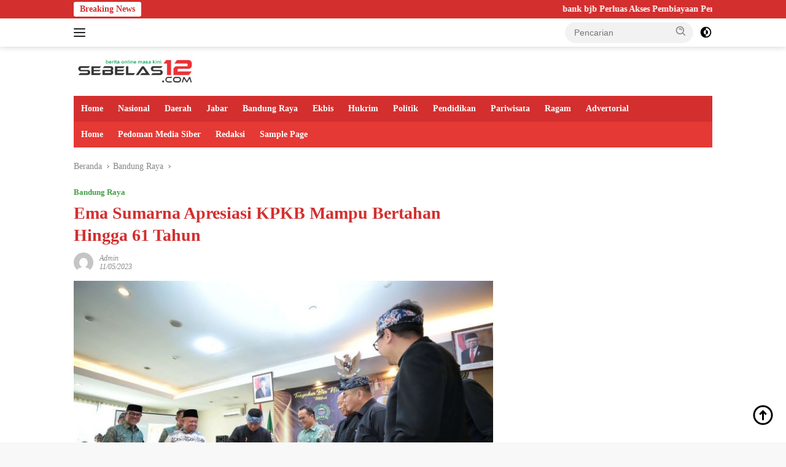

--- FILE ---
content_type: text/html; charset=UTF-8
request_url: https://sebelas12.com/ema-sumarna-apresiasi-kpkb-mampu-bertahan-hingga-61-tahun/
body_size: 29074
content:
<!doctype html><html dir="ltr" lang="id" prefix="og: https://ogp.me/ns#"><head><script data-no-optimize="1">var litespeed_docref=sessionStorage.getItem("litespeed_docref");litespeed_docref&&(Object.defineProperty(document,"referrer",{get:function(){return litespeed_docref}}),sessionStorage.removeItem("litespeed_docref"));</script> <meta charset="UTF-8"><meta name="viewport" content="width=device-width, initial-scale=1"><link rel="profile" href="https://gmpg.org/xfn/11"><title>Ema Sumarna Apresiasi KPKB Mampu Bertahan Hingga 61 Tahun | Sebelas12</title><style>img:is([sizes="auto" i], [sizes^="auto," i]) { contain-intrinsic-size: 3000px 1500px }</style><meta name="description" content="Bandung, sebelas12.com - Plh Wali Kota Bandung, Ema Sumarna mengapresiasi Koperasi Pegawai Pemerintah Kota Bandung (KPKB) yang mampu bertahan hingga 61 tahun. Oleh karenanya, KPKB harus terus bertahan dan tetap melayani anggotanya. &quot;KPKB menjadi andalan dalam meningkatkan kesejahteraan pegawai Pemkot Bandung secara bersama,&quot; kata Ema pada kegiatan Peringatan Hari Jadi ke-61 KPKB, di Kantor KPKB" /><meta name="robots" content="max-image-preview:large" /><meta name="author" content="Admin"/><meta name="keywords" content="berita bandung terbaru,koperasi pegawai pemerintah kota bandung,kpkb,pemkot bandung,yaya sunarya,bandung raya" /><link rel="canonical" href="https://sebelas12.com/ema-sumarna-apresiasi-kpkb-mampu-bertahan-hingga-61-tahun/" /><meta name="generator" content="All in One SEO (AIOSEO) 4.8.7" /><meta property="og:locale" content="id_ID" /><meta property="og:site_name" content="Sebelas12" /><meta property="og:type" content="article" /><meta property="og:title" content="Ema Sumarna Apresiasi KPKB Mampu Bertahan Hingga 61 Tahun | Sebelas12" /><meta property="og:description" content="Bandung, sebelas12.com - Plh Wali Kota Bandung, Ema Sumarna mengapresiasi Koperasi Pegawai Pemerintah Kota Bandung (KPKB) yang mampu bertahan hingga 61 tahun. Oleh karenanya, KPKB harus terus bertahan dan tetap melayani anggotanya. &quot;KPKB menjadi andalan dalam meningkatkan kesejahteraan pegawai Pemkot Bandung secara bersama,&quot; kata Ema pada kegiatan Peringatan Hari Jadi ke-61 KPKB, di Kantor KPKB" /><meta property="og:url" content="https://sebelas12.com/ema-sumarna-apresiasi-kpkb-mampu-bertahan-hingga-61-tahun/" /><meta property="og:image" content="https://sebelas12.com/wp-content/uploads/2023/05/Ema-Sumarna-Apresiasi-KPKB-Mampu-Bertahan-Hingga-61-Tahun.jpg" /><meta property="og:image:secure_url" content="https://sebelas12.com/wp-content/uploads/2023/05/Ema-Sumarna-Apresiasi-KPKB-Mampu-Bertahan-Hingga-61-Tahun.jpg" /><meta property="og:image:width" content="700" /><meta property="og:image:height" content="467" /><meta property="article:published_time" content="2023-05-11T12:42:34+00:00" /><meta property="article:modified_time" content="2023-05-11T12:42:36+00:00" /><meta property="article:publisher" content="https://www.facebook.com/sebelas12" /><meta name="twitter:card" content="summary" /><meta name="twitter:site" content="@Ryan_Cuya" /><meta name="twitter:title" content="Ema Sumarna Apresiasi KPKB Mampu Bertahan Hingga 61 Tahun | Sebelas12" /><meta name="twitter:description" content="Bandung, sebelas12.com - Plh Wali Kota Bandung, Ema Sumarna mengapresiasi Koperasi Pegawai Pemerintah Kota Bandung (KPKB) yang mampu bertahan hingga 61 tahun. Oleh karenanya, KPKB harus terus bertahan dan tetap melayani anggotanya. &quot;KPKB menjadi andalan dalam meningkatkan kesejahteraan pegawai Pemkot Bandung secara bersama,&quot; kata Ema pada kegiatan Peringatan Hari Jadi ke-61 KPKB, di Kantor KPKB" /><meta name="twitter:image" content="https://sebelas12.com/wp-content/uploads/2023/05/Ema-Sumarna-Apresiasi-KPKB-Mampu-Bertahan-Hingga-61-Tahun.jpg" /> <script type="application/ld+json" class="aioseo-schema">{"@context":"https:\/\/schema.org","@graph":[{"@type":"Article","@id":"https:\/\/sebelas12.com\/ema-sumarna-apresiasi-kpkb-mampu-bertahan-hingga-61-tahun\/#article","name":"Ema Sumarna Apresiasi KPKB Mampu Bertahan Hingga 61 Tahun | Sebelas12","headline":"Ema Sumarna Apresiasi KPKB Mampu Bertahan Hingga 61 Tahun","author":{"@id":"https:\/\/sebelas12.com\/author\/rian\/#author"},"publisher":{"@id":"https:\/\/sebelas12.com\/#person"},"image":{"@type":"ImageObject","url":"https:\/\/sebelas12.com\/wp-content\/uploads\/2023\/05\/Ema-Sumarna-Apresiasi-KPKB-Mampu-Bertahan-Hingga-61-Tahun.jpg","width":700,"height":467,"caption":"Ema Sumarna Apresiasi KPKB Mampu Bertahan Hingga 61 Tahun"},"datePublished":"2023-05-11T19:42:34+07:00","dateModified":"2023-05-11T19:42:36+07:00","inLanguage":"id-ID","mainEntityOfPage":{"@id":"https:\/\/sebelas12.com\/ema-sumarna-apresiasi-kpkb-mampu-bertahan-hingga-61-tahun\/#webpage"},"isPartOf":{"@id":"https:\/\/sebelas12.com\/ema-sumarna-apresiasi-kpkb-mampu-bertahan-hingga-61-tahun\/#webpage"},"articleSection":"Bandung Raya, berita bandung terbaru, koperasi pegawai pemerintah kota bandung, kpkb, Pemkot Bandung, yaya sunarya"},{"@type":"BreadcrumbList","@id":"https:\/\/sebelas12.com\/ema-sumarna-apresiasi-kpkb-mampu-bertahan-hingga-61-tahun\/#breadcrumblist","itemListElement":[{"@type":"ListItem","@id":"https:\/\/sebelas12.com#listItem","position":1,"name":"Beranda","item":"https:\/\/sebelas12.com","nextItem":{"@type":"ListItem","@id":"https:\/\/sebelas12.com\/category\/bandung-raya\/#listItem","name":"Bandung Raya"}},{"@type":"ListItem","@id":"https:\/\/sebelas12.com\/category\/bandung-raya\/#listItem","position":2,"name":"Bandung Raya","item":"https:\/\/sebelas12.com\/category\/bandung-raya\/","nextItem":{"@type":"ListItem","@id":"https:\/\/sebelas12.com\/ema-sumarna-apresiasi-kpkb-mampu-bertahan-hingga-61-tahun\/#listItem","name":"Ema Sumarna Apresiasi KPKB Mampu Bertahan Hingga 61 Tahun"},"previousItem":{"@type":"ListItem","@id":"https:\/\/sebelas12.com#listItem","name":"Beranda"}},{"@type":"ListItem","@id":"https:\/\/sebelas12.com\/ema-sumarna-apresiasi-kpkb-mampu-bertahan-hingga-61-tahun\/#listItem","position":3,"name":"Ema Sumarna Apresiasi KPKB Mampu Bertahan Hingga 61 Tahun","previousItem":{"@type":"ListItem","@id":"https:\/\/sebelas12.com\/category\/bandung-raya\/#listItem","name":"Bandung Raya"}}]},{"@type":"Person","@id":"https:\/\/sebelas12.com\/#person","name":"Admin","image":{"@type":"ImageObject","@id":"https:\/\/sebelas12.com\/ema-sumarna-apresiasi-kpkb-mampu-bertahan-hingga-61-tahun\/#personImage","url":"https:\/\/sebelas12.com\/wp-content\/litespeed\/avatar\/bbb7e5954a6d6b91916e020de14ce1b1.jpg?ver=1769068824","width":96,"height":96,"caption":"Admin"}},{"@type":"Person","@id":"https:\/\/sebelas12.com\/author\/rian\/#author","url":"https:\/\/sebelas12.com\/author\/rian\/","name":"Admin","image":{"@type":"ImageObject","@id":"https:\/\/sebelas12.com\/ema-sumarna-apresiasi-kpkb-mampu-bertahan-hingga-61-tahun\/#authorImage","url":"https:\/\/sebelas12.com\/wp-content\/litespeed\/avatar\/bbb7e5954a6d6b91916e020de14ce1b1.jpg?ver=1769068824","width":96,"height":96,"caption":"Admin"}},{"@type":"WebPage","@id":"https:\/\/sebelas12.com\/ema-sumarna-apresiasi-kpkb-mampu-bertahan-hingga-61-tahun\/#webpage","url":"https:\/\/sebelas12.com\/ema-sumarna-apresiasi-kpkb-mampu-bertahan-hingga-61-tahun\/","name":"Ema Sumarna Apresiasi KPKB Mampu Bertahan Hingga 61 Tahun | Sebelas12","description":"Bandung, sebelas12.com - Plh Wali Kota Bandung, Ema Sumarna mengapresiasi Koperasi Pegawai Pemerintah Kota Bandung (KPKB) yang mampu bertahan hingga 61 tahun. Oleh karenanya, KPKB harus terus bertahan dan tetap melayani anggotanya. \"KPKB menjadi andalan dalam meningkatkan kesejahteraan pegawai Pemkot Bandung secara bersama,\" kata Ema pada kegiatan Peringatan Hari Jadi ke-61 KPKB, di Kantor KPKB","inLanguage":"id-ID","isPartOf":{"@id":"https:\/\/sebelas12.com\/#website"},"breadcrumb":{"@id":"https:\/\/sebelas12.com\/ema-sumarna-apresiasi-kpkb-mampu-bertahan-hingga-61-tahun\/#breadcrumblist"},"author":{"@id":"https:\/\/sebelas12.com\/author\/rian\/#author"},"creator":{"@id":"https:\/\/sebelas12.com\/author\/rian\/#author"},"image":{"@type":"ImageObject","url":"https:\/\/sebelas12.com\/wp-content\/uploads\/2023\/05\/Ema-Sumarna-Apresiasi-KPKB-Mampu-Bertahan-Hingga-61-Tahun.jpg","@id":"https:\/\/sebelas12.com\/ema-sumarna-apresiasi-kpkb-mampu-bertahan-hingga-61-tahun\/#mainImage","width":700,"height":467,"caption":"Ema Sumarna Apresiasi KPKB Mampu Bertahan Hingga 61 Tahun"},"primaryImageOfPage":{"@id":"https:\/\/sebelas12.com\/ema-sumarna-apresiasi-kpkb-mampu-bertahan-hingga-61-tahun\/#mainImage"},"datePublished":"2023-05-11T19:42:34+07:00","dateModified":"2023-05-11T19:42:36+07:00"},{"@type":"WebSite","@id":"https:\/\/sebelas12.com\/#website","url":"https:\/\/sebelas12.com\/","name":"Sebelas12","description":"Berita Online Masa Kini","inLanguage":"id-ID","publisher":{"@id":"https:\/\/sebelas12.com\/#person"}}]}</script> <link rel='dns-prefetch' href='//fonts.googleapis.com' /><link rel="alternate" type="application/rss+xml" title="Sebelas12 &raquo; Feed" href="https://sebelas12.com/feed/" /><link rel="alternate" type="application/rss+xml" title="Sebelas12 &raquo; Umpan Komentar" href="https://sebelas12.com/comments/feed/" /><link rel="alternate" type="application/rss+xml" title="Sebelas12 &raquo; Ema Sumarna Apresiasi KPKB Mampu Bertahan Hingga 61 Tahun Umpan Komentar" href="https://sebelas12.com/ema-sumarna-apresiasi-kpkb-mampu-bertahan-hingga-61-tahun/feed/" /><style id="litespeed-ccss">ul{box-sizing:border-box}:root{--wp--preset--font-size--normal:16px;--wp--preset--font-size--huge:42px}:root{--wp--preset--aspect-ratio--square:1;--wp--preset--aspect-ratio--4-3:4/3;--wp--preset--aspect-ratio--3-4:3/4;--wp--preset--aspect-ratio--3-2:3/2;--wp--preset--aspect-ratio--2-3:2/3;--wp--preset--aspect-ratio--16-9:16/9;--wp--preset--aspect-ratio--9-16:9/16;--wp--preset--color--black:#000000;--wp--preset--color--cyan-bluish-gray:#abb8c3;--wp--preset--color--white:#ffffff;--wp--preset--color--pale-pink:#f78da7;--wp--preset--color--vivid-red:#cf2e2e;--wp--preset--color--luminous-vivid-orange:#ff6900;--wp--preset--color--luminous-vivid-amber:#fcb900;--wp--preset--color--light-green-cyan:#7bdcb5;--wp--preset--color--vivid-green-cyan:#00d084;--wp--preset--color--pale-cyan-blue:#8ed1fc;--wp--preset--color--vivid-cyan-blue:#0693e3;--wp--preset--color--vivid-purple:#9b51e0;--wp--preset--gradient--vivid-cyan-blue-to-vivid-purple:linear-gradient(135deg,rgba(6,147,227,1) 0%,rgb(155,81,224) 100%);--wp--preset--gradient--light-green-cyan-to-vivid-green-cyan:linear-gradient(135deg,rgb(122,220,180) 0%,rgb(0,208,130) 100%);--wp--preset--gradient--luminous-vivid-amber-to-luminous-vivid-orange:linear-gradient(135deg,rgba(252,185,0,1) 0%,rgba(255,105,0,1) 100%);--wp--preset--gradient--luminous-vivid-orange-to-vivid-red:linear-gradient(135deg,rgba(255,105,0,1) 0%,rgb(207,46,46) 100%);--wp--preset--gradient--very-light-gray-to-cyan-bluish-gray:linear-gradient(135deg,rgb(238,238,238) 0%,rgb(169,184,195) 100%);--wp--preset--gradient--cool-to-warm-spectrum:linear-gradient(135deg,rgb(74,234,220) 0%,rgb(151,120,209) 20%,rgb(207,42,186) 40%,rgb(238,44,130) 60%,rgb(251,105,98) 80%,rgb(254,248,76) 100%);--wp--preset--gradient--blush-light-purple:linear-gradient(135deg,rgb(255,206,236) 0%,rgb(152,150,240) 100%);--wp--preset--gradient--blush-bordeaux:linear-gradient(135deg,rgb(254,205,165) 0%,rgb(254,45,45) 50%,rgb(107,0,62) 100%);--wp--preset--gradient--luminous-dusk:linear-gradient(135deg,rgb(255,203,112) 0%,rgb(199,81,192) 50%,rgb(65,88,208) 100%);--wp--preset--gradient--pale-ocean:linear-gradient(135deg,rgb(255,245,203) 0%,rgb(182,227,212) 50%,rgb(51,167,181) 100%);--wp--preset--gradient--electric-grass:linear-gradient(135deg,rgb(202,248,128) 0%,rgb(113,206,126) 100%);--wp--preset--gradient--midnight:linear-gradient(135deg,rgb(2,3,129) 0%,rgb(40,116,252) 100%);--wp--preset--font-size--small:12px;--wp--preset--font-size--medium:20px;--wp--preset--font-size--large:32px;--wp--preset--font-size--x-large:42px;--wp--preset--font-size--normal:14px;--wp--preset--font-size--huge:42px;--wp--preset--spacing--20:0.44rem;--wp--preset--spacing--30:0.67rem;--wp--preset--spacing--40:1rem;--wp--preset--spacing--50:1.5rem;--wp--preset--spacing--60:2.25rem;--wp--preset--spacing--70:3.38rem;--wp--preset--spacing--80:5.06rem;--wp--preset--shadow--natural:6px 6px 9px rgba(0, 0, 0, 0.2);--wp--preset--shadow--deep:12px 12px 50px rgba(0, 0, 0, 0.4);--wp--preset--shadow--sharp:6px 6px 0px rgba(0, 0, 0, 0.2);--wp--preset--shadow--outlined:6px 6px 0px -3px rgba(255, 255, 255, 1), 6px 6px rgba(0, 0, 0, 1);--wp--preset--shadow--crisp:6px 6px 0px rgba(0, 0, 0, 1)}button::-moz-focus-inner{padding:0;border:0}.penci-owl-carousel{display:block;width:100%;position:relative;z-index:1;--pcfs-delay:0.5s}*{box-sizing:border-box;-webkit-box-sizing:border-box;-moz-box-sizing:border-box;-moz-box-sizing:border-box;outline:0}*,body,div,form,h1,h3,h4,html,input,li,ul{margin:0;padding:0}input{background-color:#fff0}img{border:0}li,ul{list-style:none}h1,h3,h4{font-size:100%;font-weight:400}img{max-width:100%;vertical-align:top;height:auto}a img{border:none}body:not(.penci-fawesome-ver5) .penci-faicon{font-family:FontAwesome;font-weight:400}button,input[type=text]{-webkit-appearance:none;border-radius:0;-webkit-border-radius:0}body,html{-webkit-font-smoothing:antialiased}body{font-family:var(--pcbody-font);color:#313131;background-color:#fff;font-size:14px;overflow-x:hidden;text-rendering:optimizeLegibility;-webkit-font-smoothing:antialiased;-moz-osx-font-smoothing:grayscale;--pcbg-cl:#fff;--pctext-cl:#313131;--pcborder-cl:#dedede;--pcheading-cl:#313131;--pcmeta-cl:#888888;--pcaccent-cl:#6eb48c;--pcbody-font:"PT Serif", serif;--pchead-font:"Raleway", sans-serif;--pchead-wei:bold;--pchd-mg:60px;--pcctain:1170px;--pcctain2:1400px;--pcajs_tcl:var(--pcheading-cl);--pcajs_thcl:var(--pcaccent-cl);--pcajs_mcl:var(--pcmeta-cl);--pcajs_mhcl:var(--pcmeta-cl);--pcajs_ncl:var(--pctext-cl);--pcajs_bcl:var(--pcborder-cl);--pcajs_bgcl:var(--pcbg-cl);--pcajs_bghcl:#f9f9f9;--pcajs_tfz:13px;--pcajs_mfz:12px;--pcajs_nfz:13px}input[type=text]{font-family:var(--pcbody-font);padding:11px 20px;max-width:100%;width:100%;border:1px solid var(--pcborder-cl);border-radius:0;background-color:#fff0;box-shadow:none;color:var(--pctext-cl);vertical-align:middle;font-size:inherit}[type=submit],button{font-family:var(--pchead-font);font-weight:var(--pchead-wei);padding:12px 20px;font-size:13px;line-height:1.2;background-color:var(--pcaccent-cl);color:#fff;text-align:center;display:inline-block;outline:0;border:0;border-radius:0;box-shadow:none;text-decoration:none;text-shadow:none;text-transform:uppercase}a{text-decoration:none;color:var(--pcaccent-cl);outline:0}h1,h3,h4{font-family:var(--pchead-font);font-style:normal;font-weight:var(--pchead-wei);line-height:1.35}.container{width:var(--pcctain);margin:0 auto}.container.penci_sidebar:after,.container.penci_sidebar:before{content:"";display:table;clear:both}body:not(.penci-fawesome-ver5) .penci-faicon.fa-facebook:before{content:""}#main{width:100%}.container.penci_sidebar #main{width:70.94%;padding-right:50px;float:left}.penci-sidebar-content{width:29.06%;float:right}.wrapper-boxed{overflow:hidden}body.penci-body-boxed{background:#f5f5f5;background-position:center center;background-size:cover;background-repeat:no-repeat;background-attachment:fixed}.wrapper-boxed.enable-boxed{background:#fff;max-width:calc(var(--pcctain) + 60px);display:block;overflow:hidden;margin:0 auto;box-shadow:0 5px 8px rgb(0 0 0/.2);-webkit-box-shadow:0 5px 8px rgb(0 0 0/.2);-moz-box-shadow:0 5px 8px rgb(0 0 0/.2)}.penci-top-bar{background:#313131;height:auto}.penci-headline{display:block}.penci-headline:after,.penci-headline:before{content:"";display:table;clear:both}.penci-headline .pctopbar-item{display:flex;margin:0 15px;float:left;line-height:32px;color:#fff}.penci-headline .pctopbar-item:first-child{margin-left:0}.penci-headline .pctopbar-item:last-child{margin-right:0}@media only screen and (min-width:1170px){.penci-headline .pctopbar-item:last-child:not(:first-child){float:right}}.headline-title{height:32px;line-height:32px;padding:0 15px;font-size:12px;color:#fff;background:var(--pcaccent-cl);float:left;text-transform:uppercase;font-family:var(--pchead-font);z-index:10;position:relative;display:inline-block;font-weight:var(--pchead-wei)}.penci-top-bar .penci-owl-carousel:not(.penci-owl-loaded)>div:first-child{height:32px}.penci-trending-nav{line-height:32px}.penci-trending-nav a{font-size:16px;line-height:inherit;padding-left:5px;padding-right:5px;display:inline-block;vertical-align:top;text-decoration:none!important;color:#999;position:relative}a.penci-topbar-post-title{color:#fff;font-size:12px;font-family:var(--pchead-font);text-decoration:none!important;text-transform:uppercase;display:inline-block;white-space:nowrap;line-height:32px;font-weight:var(--pchead-wei)}.penci-topbar-social{display:inline-block;float:right;z-index:10;position:relative}.penci-topbar-social>div{display:inline-block;vertical-align:top}.penci-topbar-social a{float:left;display:inline-block;vertical-align:top;margin-left:13px;font-size:13px;color:#fff;line-height:32px}.penci-topbar-social a:first-child{margin-left:0}.penci-topbar-trending{display:flex;float:left;overflow:hidden;width:100%;max-width:420px;text-align:left;text-overflow:ellipsis;white-space:nowrap}.penci-topbar-trending .penci-trending-nav{float:left;position:relative;z-index:100;padding-left:8px;padding-right:8px}.penci-topbar-trending .swiper{overflow:visible}ul.penci-topbar-menu{display:inline-block;vertical-align:top;padding:0;margin:0}ul.penci-topbar-menu li{position:relative}ul.penci-topbar-menu>li{display:inline-block;float:left;margin-right:20px}ul.penci-topbar-menu>li:last-child{margin-right:0}ul.penci-topbar-menu>li a{color:#fff;background:0 0;font-size:11px;text-transform:uppercase;line-height:32px;font-family:var(--pchead-font);font-weight:var(--pchead-wei)}ul.penci-topbar-menu>li>a{display:inline-block;vertical-align:top}.top-search-classes{float:right;width:20px;text-align:center;margin-right:0}#navigation .pcheader-icon.penci-top-search{margin-right:0}#navigation .pcheader-icon{margin-right:10px}.top-search-classes>a{font-size:14px;line-height:58px;display:block;height:58px;color:#313131;background:0 0}.top-search-classes>a>i{width:20px}#navigation{background:#fff;height:60px;z-index:9999;width:100%;-webkit-backface-visibility:hidden;border-bottom:1px solid #ececec}#navigation.header-layout-bottom{box-shadow:0 0 0#fff0;-webkit-box-shadow:0 0 0#fff0;-moz-box-shadow:0 0 0#fff0;border-top:1px solid #ececec}#navigation .container{position:relative;display:table;text-align:center}#navigation .menu{float:left}#navigation ul.menu>li{display:inline-block;position:relative;float:left;margin-right:30px}#navigation .menu>li:last-child{margin-right:0}#navigation .menu>li>a{font-family:var(--pchead-font);font-size:12px;color:#313131;text-transform:uppercase;display:inline-block;position:relative;font-weight:var(--pchead-wei);text-decoration:none}#navigation .menu>li>a{line-height:58px}#navigation ul.menu>li>a:before{content:"";position:absolute;bottom:18px;left:50%;height:2px;width:0;background:var(--pcaccent-cl)}#navigation .button-menu-mobile{display:none;float:left;line-height:60px;text-align:center;color:#313131;font-size:21px}#logo a{display:inline-block;vertical-align:top}#navigation .menu .sub-menu{visibility:hidden;opacity:0;position:absolute;left:0;z-index:9999;box-shadow:0 3px 3px rgb(190 190 190/.6);-webkit-box-shadow:0 3px 3px rgb(190 190 190/.6);-moz-box-shadow:0 3px 3px rgb(190 190 190/.6);border-top:1px solid #ececec;margin-top:0;background:#fff}#navigation ul.menu ul.sub-menu li{padding-right:0;margin-right:0;float:none;position:relative;width:100%}body #navigation .menu .sub-menu{-webkit-transform-origin:0 0;-moz-transform-origin:0 0;-ms-transform-origin:0 0;-o-transform-origin:0 0;transform-origin:0 0}body.pcmn-drdw-style-slide_down #navigation .menu .sub-menu{-webkit-transform:rotateX(-90deg);-moz-transform:rotateX(-90deg);-ms-transform:rotateX(-90deg);-o-transform:rotateX(-90deg);transform:rotateX(-90deg)}#navigation .menu li.penci-mega-menu{position:static!important}li.penci-mega-menu>ul.sub-menu{display:none}#navigation .menu li.penci-mega-menu>ul.sub-menu{width:100%;padding:0!important;clear:both;display:block}#navigation .penci-megamenu{width:100%;display:table}#navigation ul.menu>li.penci-mega-menu>a:after{font-family:FontAwesome;content:"";margin-left:5px;color:inherit;font-size:13px;font-weight:400;width:auto;display:inline-block;transform:scale(.8)}#navigation.menu-item-padding ul.menu>li{margin:0}#navigation.menu-item-padding ul.menu>li>a{padding:0 15px}#navigation.menu-item-padding ul.menu>li>a:before{content:none;display:none}@media only screen and (min-width:961px){#navigation.header-3.menu-item-padding ul.menu>li>a{height:60px;margin-top:-1px}}#sidebar-nav,.penci-menu-hbg{position:fixed!important;top:0;height:100%;z-index:99997;width:270px;overflow-y:auto;padding:30px 20px 20px;background:#fff;left:0;transform:translateX(-270px);-webkit-transform:translateX(-270px);-moz-transform:translateX(-270px)}#sidebar-nav{transform:translateX(calc(var(--pcsnav-w)*-1));-webkit-transform:translateX(calc(var(--pcsnav-w)*-1));-moz-transform:translateX(calc(var(--pcsnav-w)*-1))}@media only screen and (min-width:961px){#sidebar-nav{display:none}}.penci-menu-hbg{width:330px;transform:translateX(-330px);-webkit-transform:translateX(-330px);-moz-transform:translateX(-330px)}.penci-menu-hbg::-webkit-scrollbar{width:0}#sidebar-nav::-webkit-scrollbar{width:6px;background:#848484}#sidebar-nav::-webkit-scrollbar-thumb{background-color:#313131;border-radius:0;-webkit-border-radius:0;-moz-border-radius:0}#sidebar-nav::-webkit-scrollbar-corner{background-color:#dedede}#sidebar-nav-logo{padding:0 20px 20px;text-align:center;margin:0 0 15px 0;position:relative}#sidebar-nav-logo:before{content:"";width:60px;height:1px;background:var(--pcaccent-cl);position:absolute;bottom:0;left:50%;margin-left:-30px}.header-social.sidebar-nav-social{margin:0 0 43px 0;padding:0 10px}.header-social.sidebar-nav-social .inner-header-social:after,.header-social.sidebar-nav-social .inner-header-social:before{content:none}.header-social.sidebar-nav-social a i{color:#313131}.penci-menu-hbg .header-social.sidebar-nav-social a i{font-size:14px}#sidebar-nav .menu,.penci-menu-hbg .menu{margin:0;list-style:none}#sidebar-nav .menu li,.penci-menu-hbg .menu li{display:block;border-bottom:1px solid #dedede;padding:0;margin-bottom:0}#sidebar-nav .menu ul>li:last-child,#sidebar-nav .menu>li:last-child,.penci-menu-hbg .menu ul>li:last-child,.penci-menu-hbg .menu>li:last-child{border-bottom:none}#sidebar-nav .menu li a,.penci-menu-hbg .menu li a{font-size:13px;font-weight:400;letter-spacing:0;text-transform:uppercase;color:#313131;margin:0;position:relative;padding:13px 0 13px 0;display:block;line-height:1.3em;font-family:var(--pchead-font);font-weight:var(--pchead-wei)}.penci-menu-hbg .menu li a{text-decoration:none}#sidebar-nav ul.sub-menu,.penci-menu-hbg ul.sub-menu{border-top:1px solid #dedede;display:none;padding:10px 0 10px 12px}.penci-menu-hbg ul.sub-menu{margin:0}#sidebar-nav ul.sub-menu li,.penci-menu-hbg ul.sub-menu li{overflow:hidden;border:none}#close-sidebar-nav,.penci-menu-hbg-overlay{position:fixed;visibility:hidden;opacity:0;text-decoration:none;top:0;left:0;font-size:1.4em;color:#313131;padding:10px;height:100%;background:rgb(0 0 0/.8);right:0;z-index:99996}#close-sidebar-nav i{display:none;width:24px;height:24px;background-color:#fff;line-height:24px;text-align:center;border-radius:12px;font-size:14px}.penci-menu-hbg{background-repeat:no-repeat;background-position:center center}.penci-menuhbg-wapper{float:right;width:18px;margin-right:12px;text-align:center}.penci-menuhbg-toggle{padding:0;width:18px;line-height:20px;background-position:right top;background-repeat:no-repeat;box-sizing:content-box;-moz-box-sizing:content-box;display:flex;align-items:center;height:58px}.penci-menuhbg-toggle .penci-menuhbg-inner{-webkit-transform-origin:center;transform-origin:center;display:block;height:20px;position:relative;width:100%;overflow:hidden}.penci-menuhbg-toggle .penci-lines{height:2px;display:block;width:18px;background-color:#fff0;position:relative}.penci-menuhbg-toggle .penci-lines:before{top:5px}.penci-menuhbg-toggle .penci-lines:after{top:-5px;-webkit-transform-origin:50% 50%;transform-origin:50% 50%}.penci-menuhbg-toggle .penci-lines:after,.penci-menuhbg-toggle .penci-lines:before{display:block;width:100%;height:2px;position:absolute;left:0;content:"";background-color:#313131}.penci-menuhbg-toggle .lines-button{line-height:0!important;top:9px;position:relative;font-size:0!important;display:block}.penci-menuhbg-toggle .lines-button.penci-hover-effect{left:-30px;margin-top:-2px}.penci-menuhbg-toggle .lines-button:after{height:2px;display:inline-block;width:100%;position:absolute;left:0;top:0;content:"";background-color:#313131}.penci-menu-hbg-inner #penci-close-hbg{position:absolute;top:10px;left:15px;z-index:1;width:20px;height:20px;display:block;overflow:hidden}.penci-menu-hbg-inner #penci-close-hbg i{display:none}.penci-menu-hbg-inner #penci-close-hbg:after,.penci-menu-hbg-inner #penci-close-hbg:before{content:"";height:100%;width:2px;backface-visibility:hidden;position:absolute;border-radius:5px;background:#888;left:9px}.penci-menu-hbg-inner #penci-close-hbg:before{transform:rotate(45deg)}.penci-menu-hbg-inner #penci-close-hbg:after{transform:rotate(-45deg)}.penci-menu-hbg-inner .penci-hbg-header{text-align:center;margin-bottom:30px}.penci-menu-hbg-inner .header-social.sidebar-nav-social{text-align:left;padding-left:0;padding-right:0;margin:26px -3px 0}.penci-menu-hbg-inner .penci-hbg-footer{margin-bottom:0;margin-top:30px}.penci_menu_hbg_ftext{line-height:1.6}.penci-menu-hbg{padding-bottom:30px}.penci-menu-hbg-inner .penci-sidebar-content{width:100%!important;float:none!important}.penci-menu-hbg.penci-menu-hbg-right{right:0;left:auto;transform:translateX(330px);-webkit-transform:translateX(330px);-moz-transform:translateX(330px)}.pcheader-icon{float:right;width:20px;text-align:center}.pcheader-icon>a{height:58px;font-size:14px;line-height:58px;color:#313131;background:0 0;display:block}.show-search{position:absolute;left:0;width:100%;top:0;height:58px;background:#fff;text-align:left;z-index:200;display:none}.show-search form.pc-searchform input.search-input{padding:15px 35px 15px 0;border:none;position:absolute;top:0;left:0;width:100%;z-index:3;color:#313131;height:58px;line-height:28px;box-sizing:border-box;-moz-box-sizing:border-box;-webkit-box-sizing:border-box;background:0 0;font-weight:400;letter-spacing:0;font-size:13px}.show-search form.pc-searchform i{display:none}.show-search a.close-search{position:absolute;width:20px;height:60px;display:inline-block;right:0;top:0;z-index:5;text-align:center;line-height:60px;font-size:16px;color:#313131}.show-search a.close-search i{font-size:70%}form.pc-searchform .searchsubmit{display:none}.pcheader-icon a i{line-height:inherit;vertical-align:top}#header{margin-bottom:var(--pchd-mg);position:relative}#header .inner-header{width:100%;background-size:cover;position:relative;background-position:center center;background-repeat:no-repeat;height:auto}#header .inner-header .container{padding:40px 0;text-align:center;position:relative;overflow:hidden}.header-style-header-3 #header .inner-header .container{display:table}@media only screen and (max-width:767px){.header-style-header-3 #header .inner-header .container{display:block}}#logo{text-align:center}.container.align-left-logo #logo{text-align:left}.header-social{display:block;text-align:center;margin:20px 0 0}.header-social .inner-header-social{display:inline-block;vertical-align:top;position:relative}.header-social a{align-items:center;display:inline-flex;vertical-align:middle;margin-right:13px}.header-social a:last-child{margin-right:0}.header-social a i{font-size:14px;color:#313131;vertical-align:top}span.side-item-meta>time{font-size:inherit;color:inherit;text-decoration:inherit;font-weight:inherit;background:0 0;font-style:inherit;font-family:inherit}.penci-image-holder{position:relative;width:100%;background:#f5f5f5;display:inline-block;vertical-align:top;background-repeat:no-repeat;background-position:center center;background-size:cover;-webkit-background-size:cover;-moz-background-size:cover;-o-background-size:cover;overflow:hidden}.penci-image-holder:before{display:block;content:"";width:100%;padding-top:66.6667%;background:0 0!important;box-shadow:none!important}.penci-image-holder:not([style*=background-image]),.penci-lazy:not(.lazyloaded),.penci-lazy[src*="20xmlns='http://www.w3.org/2000/svg'"]{background-image:linear-gradient(to left,#f5f5f5 0,#efefef 15%,#f5f5f5 40%,#f5f5f5 100%);background-repeat:no-repeat!important;background-color:#f5f5f5;background-size:900px 1700px!important;animation:pencipreload .6s infinite linear forwards;-webkit-animation:pencipreload .6s infinite linear forwards}@-webkit-keyframes pencipreload{from{background-position:-800px 0}to{background-position:100px 0}}@keyframes pencipreload{from{background-position:-800px 0}to{background-position:100px 0}}.penci-image-holder.small-fix-size{width:120px}.penci-owl-carousel:not(.penci-owl-loaded){display:block}.penci-owl-carousel:not(.penci-owl-loaded)>.swiper-wrapper>div,.penci-owl-carousel:not(.penci-owl-loaded)>div{display:none}.penci-owl-carousel:not(.penci-owl-loaded)>.swiper-wrapper,.penci-owl-carousel:not(.penci-owl-loaded)>.swiper-wrapper>div:first-child{display:block}.penci-owl-carousel:not(.penci-owl-loaded)>.swiper-wrapper{overflow:hidden}.penci-owl-carousel:not(.penci-owl-loaded):after,.penci-owl-carousel:not(.penci-owl-loaded):before{content:"";clear:both;display:table}.penci-owl-carousel.penci-headline-posts:not(.penci-owl-loaded):after,.penci-owl-carousel.penci-headline-posts:not(.penci-owl-loaded):before{content:none;clear:none;display:none}li.penci-mega-menu>ul.sub-menu{display:none}.penci-megamenu[data-number="1"]{min-height:279px}.penci-menuhbg-wapper{width:var(--pcbd-menuhbg-size)}.penci-border-arrow{position:relative;line-height:1.3;margin-left:5px;margin-right:5px;margin-top:5px}.penci-border-arrow .inner-arrow{border:1px solid #313131;background:#fff;position:relative;display:block;text-transform:uppercase;padding:8px 12px 7px;z-index:3;font-size:14px}.penci-border-arrow:after,.penci-border-arrow:before{content:"";position:absolute}.penci-border-arrow:before{width:0;height:0;border-style:solid;border-color:#fff0;bottom:-5px;left:50%;border-top-color:#313131;border-width:6px;border-bottom:0;margin-left:-6px;z-index:5}.penci-border-arrow:after{border:1px solid #313131;left:-5px;right:-5px;bottom:3px;display:block;z-index:1;height:100%}.header-standard{text-align:center;padding-bottom:17px;position:relative;margin:0 0 19px 0}.header-standard:after{content:"";position:absolute;width:60px;height:1px;background:var(--pcaccent-cl);display:block;bottom:0;left:50%;margin-left:-30px}.penci-standard-cat{overflow:hidden;display:block;margin-bottom:6px}.header-standard .cat{display:inline-block;position:relative}.header-standard .post-title{color:#313131;font-size:24px;text-transform:uppercase}.header-standard .author-post span{color:#888}.header-standard .author-post{margin:6px 0 0;font-size:14px}.header-standard .author-post span,.header-standard .author-post span a{font-size:inherit}.header-standard .author-post span a{color:#313131;text-transform:capitalize}.penci-hide-tagupdated{display:none!important}.header-standard.header-classic{margin:0 0 26px 0;padding:0}.header-standard.header-classic:after{content:none;display:none}.cat>a.penci-cat-name{font-size:13px;color:var(--pcaccent-cl);line-height:1.2;margin:0 15px 0 0;padding-right:10px;display:inline-block;vertical-align:top;background:0 0;font-weight:400;margin-bottom:5px;position:relative;text-decoration:none}.cat>a.penci-cat-name:after{content:"";display:inline-block;border:1px solid;font-size:12px;margin-left:10px;position:absolute;top:50%;margin-top:-3px;width:3px;height:3px;transform:rotate(45deg);-moz-transform:rotate(45deg);-webkit-transform:rotate(45deg);box-sizing:unset;-webkit-box-sizing:unset;opacity:.65}.cat>a.penci-cat-name:first-child{margin-left:0}.cat>a.penci-cat-name:last-child{margin-right:0;padding:0}.cat>a.penci-cat-name:last-child:after{content:none;display:none}.grid-post-box-meta{margin:12px 0 0;font-size:14px}.grid-post-box-meta span{color:#888}.grid-post-box-meta span{font-size:inherit}.grid-post-box-meta span:after{content:"";width:1px;height:10px;background:#dedede;margin:0 8px 0 10px;border-right:1px solid;background:0 0!important;opacity:.6;display:inline-block}.grid-post-box-meta span:last-child:after{content:none;display:none}article.post,article.type-post{margin-bottom:60px}.single .post{margin-bottom:60px}.post-box-meta-single{text-align:center;margin:6px 0 0;font-size:14px}.post-box-meta-single span{color:#888}.header-standard .post-box-meta-single .author-post,.header-standard .post-box-meta-single .author-post span a,.header-standard .post-box-meta-single span{font-size:inherit}.post-box-meta-single span time{font-size:inherit;font-family:inherit;color:inherit}.post-box-meta-single a{color:#313131}.post-box-meta-single>span:before{content:"";width:0;height:10px;margin:0 13px;display:inline-block;background:0 0!important;border-right:1px solid;opacity:.7}.post-box-meta-single>span:first-child:before{content:none;display:block}.post-image{margin-bottom:26px;text-align:center;vertical-align:top;overflow:hidden;position:relative}.post-image img{max-width:100%;height:auto}.post-share a{font-size:14px;margin:0 0 0 10px;color:#313131;display:inline-block;vertical-align:top;position:relative}.textwidget{line-height:1.8}.penci-sidebar-content .widget{width:100%;margin-right:0;float:none;margin-bottom:60px;clear:both}.penci-sidebar-content .widget-title{color:#313131;margin-bottom:30px;font-family:var(--pchead-font);font-weight:var(--pchead-wei);position:relative;text-align:center;line-height:1.3;background:0 0}.penci-sidebar-content.pcalign-left .widget-title{text-align:left}.penci-sidebar-content.style-5 .widget-title{margin-left:0;margin-right:0;margin-top:0}.penci-sidebar-content.style-5 .penci-border-arrow:after,.penci-sidebar-content.style-5 .penci-border-arrow:before{content:none}.penci-sidebar-content.style-5 .penci-border-arrow{border-bottom:2px solid #313131}.penci-sidebar-content.style-5 .penci-border-arrow .inner-arrow{display:inline-block;border-bottom-width:2px;margin-bottom:-2px!important}.penci-sidebar-content.style-5.pcalign-left .penci-border-arrow .inner-arrow{border-left-width:2px}.widget ul{list-style:none}.widget ul li{margin-bottom:11px;padding-bottom:12px;border-bottom:1px solid var(--pcborder-cl);font-size:14px;color:#888}.widget ul li a{font-size:14px;font-style:normal;line-height:1.4}.widget a{color:var(--pctext-cl)}form.pc-searchform{position:relative}form.pc-searchform input.search-input{border:1px solid #e9e9e9;background:0 0;padding:12px 40px 12px 20px;color:#313131;font-size:13px;font-family:var(--pcbody-font);font-weight:400;width:100%}form.pc-searchform i{position:absolute;color:var(--pctext-cl);top:50%;transform:translateY(-50%);-webkit-transform:translateY(-50%);right:20px;z-index:1;font-size:15px;opacity:.9}.widget ul.side-newsfeed:after,.widget ul.side-newsfeed:before{display:table;content:"";clear:both;line-height:0}.widget ul.side-newsfeed li{list-style-type:none;margin-bottom:20px;padding-bottom:20px;margin-left:0;position:relative}.widget ul.side-newsfeed li .side-item{overflow:hidden;position:relative}.widget ul.side-newsfeed li .side-item .side-image{float:left;margin-right:20px;position:relative}.widget ul.side-newsfeed li .side-item .side-image.thumbnail-right{float:right;margin-right:0;margin-left:20px}.widget ul.side-newsfeed li .side-item .side-item-text{overflow:hidden}.widget ul.side-newsfeed li .side-item .side-item-text h4{margin-bottom:0}.widget ul.side-newsfeed li .side-item .side-item-text h4 a{margin-bottom:0;color:var(--pcheading-cl);display:block;font-size:16px;letter-spacing:0;line-height:1.4}.widget ul.side-newsfeed li .side-item .side-item-text .side-item-meta{letter-spacing:0;color:#888;font-family:inherit;font-size:13px}ul.side-newsfeed li .grid-post-box-meta.penci-side-item-meta{margin-top:5px;line-height:1.2}#respond h3 a{color:#000;display:inline-block}#respond h3 small a{text-transform:uppercase;font-size:12px;color:#888;padding:0;margin-left:7px;letter-spacing:0;font-weight:500;position:absolute;right:0}#respond input{padding:12px 20px;max-width:100%;border:1px solid #dedede;margin-bottom:28px;font-size:14px;width:100%;font-weight:400;font-family:var(--pcbody-font);max-height:50px;background:0 0}.container.penci-breadcrumb{line-height:1.4;margin-bottom:20px}.container.penci-breadcrumb{margin-top:calc(25px - var(--pchd-mg));clear:both}.container.penci-breadcrumb a,.container.penci-breadcrumb span,.container.penci-breadcrumb span a{font-size:13px;color:#888}.container.penci-breadcrumb i{color:#888;font-size:13px;margin:0 15px 0 19px}.penci-single-block{display:block;clear:both}.penci-header-signup-form{display:block;padding:20px 0;background:var(--pcaccent-cl);margin:-50px 0 60px;clear:both}@media only screen and (max-width:479px){.penci-menu-hbg{width:330px!important}.penci-menu-hbg.penci-menu-hbg-right{transform:translateX(330px)!important;-webkit-transform:translateX(330px)!important;-moz-transform:translateX(330px)!important}}@media only screen and (max-width:1169px){.penci-headline{text-align:center;padding:15px 0 8px}.penci-headline .pctopbar-item{float:none;margin-left:0;margin-right:0;display:block;margin-bottom:10px;line-height:normal}.penci-headline .pctopbar-item.penci-topbar-social{margin-bottom:6px}.penci-topbar-social a{line-height:normal;float:none;margin-bottom:5px}ul.penci-topbar-menu>li>a{line-height:1.6}.penci-headline .pctopbar-item.penci-topbar-trending{margin-left:auto;margin-right:auto}}@media only screen and (min-width:961px) and (max-width:1169px){.container{width:940px}.wrapper-boxed.enable-boxed{max-width:1000px}#navigation ul.menu>li{margin-right:16px}.widget ul.side-newsfeed li .side-item .side-item-text h4 a{font-size:14px}.widget ul.side-newsfeed li .side-item .side-item-text .side-item-meta{font-size:11px}}@media only screen and (min-width:961px){#navigation .menu{display:inline-block!important}}@media only screen and (max-width:960px){.penci-top-bar{text-align:center}.penci-topbar-social{float:none}#navigation .button-menu-mobile{display:inline-block}#navigation .menu{display:none!important}.container.penci_sidebar #main{width:100%;margin:0 0 60px 0;padding:0!important;float:none!important}.penci-sidebar-content{position:static!important;margin-left:0!important;top:auto!important;float:none!important;width:100%!important}ul.penci-topbar-menu{width:100%;text-align:center}ul.penci-topbar-menu>li{float:none;margin-right:15px}}@media only screen and (min-width:768px) and (max-width:960px){.container{width:726px}.wrapper-boxed.enable-boxed{max-width:766px}#logo img{max-width:600px;height:auto}}@media only screen and (max-width:767px){.container{width:100%}.wrapper-boxed.enable-boxed{max-width:100%}#logo img{max-width:100%;height:auto}.header-standard .post-title{font-size:20px}}@media only screen and (min-width:480px) and (max-width:767px){.container{width:480px}.wrapper-boxed.enable-boxed{max-width:520px}#logo img{max-width:100%;height:auto}}@media only screen and (max-width:479px){.wrapper-boxed>.penci-single-wrapper>.penci-single-block>.container{padding-left:20px;padding-right:20px}#header .inner-header{height:auto}.penci-header-signup-form{padding-left:10px;padding-right:10px}#navigation,.inner-header{padding-left:10px;padding-right:10px}.widget ul.side-newsfeed li .side-item .side-item-text h4 a{font-size:15px}.widget ul.side-newsfeed li .side-item .side-item-text .side-item-meta{font-size:13px}.header-standard .post-title{font-size:18px}.cat>a.penci-cat-name{font-size:11px}.post-box-meta-single span{margin-top:3px}body{--pcsnav-w:270px}#sidebar-nav{width:var(--pcsnav-w);transform:translateX(calc(var(--pcsnav-w)*-1));-webkit-transform:translateX(calc(var(--pcsnav-w)*-1));-moz-transform:translateX(calc(var(--pcsnav-w)*-1))}}@media screen and (max-width:600px){#close-sidebar-nav,#sidebar-nav,.penci-menu-hbg,.penci-menu-hbg-overlay{z-index:9999999}#close-sidebar-nav i{display:inline-block}}@media only screen and (max-width:767px){.penci-top-bar .pctopbar-item.penci-topbar-trending{display:none;padding:0 10px}}.penci-megamenu:before{opacity:0;background-color:inherit;top:0;left:0;right:0;bottom:0;content:"";position:absolute;min-height:0}.penci-megamenu:after{opacity:0;content:"";display:inline-block;border:1px solid #bbb;border-left-color:#000;border-top-color:#000;border-radius:50%;vertical-align:middle;position:absolute;top:50%;left:50%;margin-top:-12px;margin-left:-12px;width:24px;height:24px}.tags-share-box.post-share.disable-btnplus .post-share-expand{display:none!important;visibility:hidden!important}body:not(.rtl) .tags-share-box.post-share.disable-btnplus .post-share-item{margin-left:0!important;margin-right:8px}.post-share-item.post-share-expand{visibility:hidden}body:not(.rtl) .post-share-item.post-share-expand{margin-right:0!important}.tags-share-box-s1 .post-share-item{background-color:transparent!important}body{--pc-loader-2:var(--pcaccent-cl)}.widget{position:relative}.penci-header-wrap{position:relative;z-index:999}:root{--swiper-theme-color:#007aff}:host{position:relative;display:block;margin-left:auto;margin-right:auto;z-index:1}.swiper{margin-left:auto;margin-right:auto;position:relative;overflow:hidden;list-style:none;padding:0;z-index:1;display:block}.swiper-wrapper{position:relative;width:100%;height:100%;z-index:1;display:flex;box-sizing:content-box}.swiper-wrapper{transform:translate3d(0,0,0)}.swiper-slide{flex-shrink:0;width:100%;height:100%;position:relative;display:block}:root{--swiper-navigation-size:44px}.fa{display:inline-block;font:normal normal normal 14px/1 FontAwesome;font-size:inherit;text-rendering:auto;-webkit-font-smoothing:antialiased;-moz-osx-font-smoothing:grayscale}.fa-close:before{content:""}.fa-facebook:before{content:""}.fa-rss:before{content:""}.fa-envelope:before{content:""}.fa-linkedin:before{content:""}.fa-angle-left:before{content:""}.fa-angle-right:before{content:""}.fa-youtube-play:before{content:""}i[class^="penciicon-"],i[class*=" penciicon-"]{display:inline-block;font-family:penciicon!important;font-style:normal;font-weight:normal!important;font-variant:normal;text-transform:none;line-height:1;-webkit-font-smoothing:antialiased;-moz-osx-font-smoothing:grayscale}.penciicon-magnifiying-glass:before{content:""}.penciicon-close-button:before{content:""}.penciicon-add:before{content:""}.penciicon-x-twitter:before{content:""}.penci-faicon.penciicon-x-twitter{transform:translateY(2px)}body{--pcbg-cl:#fff;--pctext-cl:#313131;--pcborder-cl:#dedede;--pcheading-cl:#313131;--pcmeta-cl:#888888;--pcaccent-cl:#6eb48c;--pcbody-font:'PT Serif', serif;--pchead-font:'Raleway', sans-serif;--pchead-wei:bold;--pcava_bdr:10px;--pcajs_fvw:470px;--pcajs_fvmw:220px}body{--pchead-font:'Roboto', sans-serif}body{--pcbody-font:'Open Sans', sans-serif}#navigation .menu>li>a,.penci-menu-hbg .menu li a,#sidebar-nav .menu li a{font-family:"Roboto",sans-serif;font-weight:400}.penci-hide-tagupdated{display:none!important}body{--pchead-wei:600}.container-single .post-image{border-radius:;-webkit-border-radius:}#navigation .menu>li>a,.penci-menu-hbg .menu li a,#sidebar-nav .menu li a{font-weight:600}#logo a{max-width:350px;width:100%}@media only screen and (max-width:960px) and (min-width:768px){#logo img{max-width:100%}}body{--pcborder-cl:#eeeeee}.widget ul li,#respond input,form.pc-searchform input.search-input{border-color:var(--pcborder-cl)}body{--pcaccent-cl:#1565c0}a{color:#1565c0}.penci-header-signup-form{background-color:#1565c0}.penci-top-bar{background-color:#111}.headline-title{background-color:#1565c0}a.penci-topbar-post-title{text-transform:none}ul.penci-topbar-menu>li a{text-transform:none;font-size:12px}#navigation ul.menu>li>a:before{background:#fff}.header-social a i{font-size:14px}#navigation .menu>li>a{text-transform:none}#navigation ul.menu>li>a{font-size:14px}.penci-header-signup-form{padding-top:px;padding-bottom:px}.penci-header-signup-form{background-color:#1565c0}#sidebar-nav-logo:before{background-color:#1565c0}.header-standard .post-title{text-transform:none}.penci-standard-cat .cat>a.penci-cat-name{color:#1565c0}.penci-standard-cat .cat:before,.penci-standard-cat .cat:after{background-color:#1565c0}.header-standard:after{background-color:#1565c0}.penci-sidebar-content .widget{margin-bottom:50px}.penci-sidebar-content .penci-border-arrow .inner-arrow{background-color:#111}.penci-sidebar-content .penci-border-arrow:after{background-color:#111}.penci-sidebar-content .penci-border-arrow .inner-arrow,.penci-sidebar-content.style-5 .penci-border-arrow{border-color:#111}.penci-sidebar-content .penci-border-arrow:before{border-top-color:#111}.penci-sidebar-content .penci-border-arrow:after{border-color:#111}.penci-sidebar-content .penci-border-arrow .inner-arrow{color:#fff}.container-single .penci-standard-cat .cat>a.penci-cat-name{color:#1565c0}.container-single .penci-standard-cat .cat:before,.container-single .penci-standard-cat .cat:after{background-color:#1565c0}.container-single .single-post-title{text-transform:none}.container-single .header-standard,.container-single .post-box-meta-single{text-align:left}.penci-menu-hbg{width:330px}.penci-menu-hbg.penci-menu-hbg-right{transform:translateX(330px);-webkit-transform:translateX(330px);-moz-transform:translateX(330px)}.penci-menu-hbg .menu li,.penci-menu-hbg ul.sub-menu{border-color:#eee}.grid-post-box-meta span{font-size:12px}.widget ul.side-newsfeed li .side-item .side-item-text h4 a{font-size:14px}.widget ul.side-newsfeed li .side-item .side-item-text .side-item-meta{font-size:12px}body{--pcdm_btnbg:rgba(0, 0, 0, .1);--pcdm_btnd:#666;--pcdm_btndbg:#fff;--pcdm_btnn:var(--pctext-cl);--pcdm_btnnbg:var(--pcbg-cl)}</style><link rel="preload" data-asynced="1" data-optimized="2" as="style" onload="this.onload=null;this.rel='stylesheet'" href="https://sebelas12.com/wp-content/litespeed/css/af4aa86516131e725319e3670e4caa72.css?ver=bad32" /><script type="litespeed/javascript">!function(a){"use strict";var b=function(b,c,d){function e(a){return h.body?a():void setTimeout(function(){e(a)})}function f(){i.addEventListener&&i.removeEventListener("load",f),i.media=d||"all"}var g,h=a.document,i=h.createElement("link");if(c)g=c;else{var j=(h.body||h.getElementsByTagName("head")[0]).childNodes;g=j[j.length-1]}var k=h.styleSheets;i.rel="stylesheet",i.href=b,i.media="only x",e(function(){g.parentNode.insertBefore(i,c?g:g.nextSibling)});var l=function(a){for(var b=i.href,c=k.length;c--;)if(k[c].href===b)return a();setTimeout(function(){l(a)})};return i.addEventListener&&i.addEventListener("load",f),i.onloadcssdefined=l,l(f),i};"undefined"!=typeof exports?exports.loadCSS=b:a.loadCSS=b}("undefined"!=typeof global?global:this);!function(a){if(a.loadCSS){var b=loadCSS.relpreload={};if(b.support=function(){try{return a.document.createElement("link").relList.supports("preload")}catch(b){return!1}},b.poly=function(){for(var b=a.document.getElementsByTagName("link"),c=0;c<b.length;c++){var d=b[c];"preload"===d.rel&&"style"===d.getAttribute("as")&&(a.loadCSS(d.href,d,d.getAttribute("media")),d.rel=null)}},!b.support()){b.poly();var c=a.setInterval(b.poly,300);a.addEventListener&&a.addEventListener("load",function(){b.poly(),a.clearInterval(c)}),a.attachEvent&&a.attachEvent("onload",function(){a.clearInterval(c)})}}}(this);</script> <style id='classic-theme-styles-inline-css'>/*! This file is auto-generated */
.wp-block-button__link{color:#fff;background-color:#32373c;border-radius:9999px;box-shadow:none;text-decoration:none;padding:calc(.667em + 2px) calc(1.333em + 2px);font-size:1.125em}.wp-block-file__button{background:#32373c;color:#fff;text-decoration:none}</style><style id='global-styles-inline-css'>:root{--wp--preset--aspect-ratio--square: 1;--wp--preset--aspect-ratio--4-3: 4/3;--wp--preset--aspect-ratio--3-4: 3/4;--wp--preset--aspect-ratio--3-2: 3/2;--wp--preset--aspect-ratio--2-3: 2/3;--wp--preset--aspect-ratio--16-9: 16/9;--wp--preset--aspect-ratio--9-16: 9/16;--wp--preset--color--black: #000000;--wp--preset--color--cyan-bluish-gray: #abb8c3;--wp--preset--color--white: #ffffff;--wp--preset--color--pale-pink: #f78da7;--wp--preset--color--vivid-red: #cf2e2e;--wp--preset--color--luminous-vivid-orange: #ff6900;--wp--preset--color--luminous-vivid-amber: #fcb900;--wp--preset--color--light-green-cyan: #7bdcb5;--wp--preset--color--vivid-green-cyan: #00d084;--wp--preset--color--pale-cyan-blue: #8ed1fc;--wp--preset--color--vivid-cyan-blue: #0693e3;--wp--preset--color--vivid-purple: #9b51e0;--wp--preset--gradient--vivid-cyan-blue-to-vivid-purple: linear-gradient(135deg,rgba(6,147,227,1) 0%,rgb(155,81,224) 100%);--wp--preset--gradient--light-green-cyan-to-vivid-green-cyan: linear-gradient(135deg,rgb(122,220,180) 0%,rgb(0,208,130) 100%);--wp--preset--gradient--luminous-vivid-amber-to-luminous-vivid-orange: linear-gradient(135deg,rgba(252,185,0,1) 0%,rgba(255,105,0,1) 100%);--wp--preset--gradient--luminous-vivid-orange-to-vivid-red: linear-gradient(135deg,rgba(255,105,0,1) 0%,rgb(207,46,46) 100%);--wp--preset--gradient--very-light-gray-to-cyan-bluish-gray: linear-gradient(135deg,rgb(238,238,238) 0%,rgb(169,184,195) 100%);--wp--preset--gradient--cool-to-warm-spectrum: linear-gradient(135deg,rgb(74,234,220) 0%,rgb(151,120,209) 20%,rgb(207,42,186) 40%,rgb(238,44,130) 60%,rgb(251,105,98) 80%,rgb(254,248,76) 100%);--wp--preset--gradient--blush-light-purple: linear-gradient(135deg,rgb(255,206,236) 0%,rgb(152,150,240) 100%);--wp--preset--gradient--blush-bordeaux: linear-gradient(135deg,rgb(254,205,165) 0%,rgb(254,45,45) 50%,rgb(107,0,62) 100%);--wp--preset--gradient--luminous-dusk: linear-gradient(135deg,rgb(255,203,112) 0%,rgb(199,81,192) 50%,rgb(65,88,208) 100%);--wp--preset--gradient--pale-ocean: linear-gradient(135deg,rgb(255,245,203) 0%,rgb(182,227,212) 50%,rgb(51,167,181) 100%);--wp--preset--gradient--electric-grass: linear-gradient(135deg,rgb(202,248,128) 0%,rgb(113,206,126) 100%);--wp--preset--gradient--midnight: linear-gradient(135deg,rgb(2,3,129) 0%,rgb(40,116,252) 100%);--wp--preset--font-size--small: 13px;--wp--preset--font-size--medium: 20px;--wp--preset--font-size--large: 36px;--wp--preset--font-size--x-large: 42px;--wp--preset--spacing--20: 0.44rem;--wp--preset--spacing--30: 0.67rem;--wp--preset--spacing--40: 1rem;--wp--preset--spacing--50: 1.5rem;--wp--preset--spacing--60: 2.25rem;--wp--preset--spacing--70: 3.38rem;--wp--preset--spacing--80: 5.06rem;--wp--preset--shadow--natural: 6px 6px 9px rgba(0, 0, 0, 0.2);--wp--preset--shadow--deep: 12px 12px 50px rgba(0, 0, 0, 0.4);--wp--preset--shadow--sharp: 6px 6px 0px rgba(0, 0, 0, 0.2);--wp--preset--shadow--outlined: 6px 6px 0px -3px rgba(255, 255, 255, 1), 6px 6px rgba(0, 0, 0, 1);--wp--preset--shadow--crisp: 6px 6px 0px rgba(0, 0, 0, 1);}:where(.is-layout-flex){gap: 0.5em;}:where(.is-layout-grid){gap: 0.5em;}body .is-layout-flex{display: flex;}.is-layout-flex{flex-wrap: wrap;align-items: center;}.is-layout-flex > :is(*, div){margin: 0;}body .is-layout-grid{display: grid;}.is-layout-grid > :is(*, div){margin: 0;}:where(.wp-block-columns.is-layout-flex){gap: 2em;}:where(.wp-block-columns.is-layout-grid){gap: 2em;}:where(.wp-block-post-template.is-layout-flex){gap: 1.25em;}:where(.wp-block-post-template.is-layout-grid){gap: 1.25em;}.has-black-color{color: var(--wp--preset--color--black) !important;}.has-cyan-bluish-gray-color{color: var(--wp--preset--color--cyan-bluish-gray) !important;}.has-white-color{color: var(--wp--preset--color--white) !important;}.has-pale-pink-color{color: var(--wp--preset--color--pale-pink) !important;}.has-vivid-red-color{color: var(--wp--preset--color--vivid-red) !important;}.has-luminous-vivid-orange-color{color: var(--wp--preset--color--luminous-vivid-orange) !important;}.has-luminous-vivid-amber-color{color: var(--wp--preset--color--luminous-vivid-amber) !important;}.has-light-green-cyan-color{color: var(--wp--preset--color--light-green-cyan) !important;}.has-vivid-green-cyan-color{color: var(--wp--preset--color--vivid-green-cyan) !important;}.has-pale-cyan-blue-color{color: var(--wp--preset--color--pale-cyan-blue) !important;}.has-vivid-cyan-blue-color{color: var(--wp--preset--color--vivid-cyan-blue) !important;}.has-vivid-purple-color{color: var(--wp--preset--color--vivid-purple) !important;}.has-black-background-color{background-color: var(--wp--preset--color--black) !important;}.has-cyan-bluish-gray-background-color{background-color: var(--wp--preset--color--cyan-bluish-gray) !important;}.has-white-background-color{background-color: var(--wp--preset--color--white) !important;}.has-pale-pink-background-color{background-color: var(--wp--preset--color--pale-pink) !important;}.has-vivid-red-background-color{background-color: var(--wp--preset--color--vivid-red) !important;}.has-luminous-vivid-orange-background-color{background-color: var(--wp--preset--color--luminous-vivid-orange) !important;}.has-luminous-vivid-amber-background-color{background-color: var(--wp--preset--color--luminous-vivid-amber) !important;}.has-light-green-cyan-background-color{background-color: var(--wp--preset--color--light-green-cyan) !important;}.has-vivid-green-cyan-background-color{background-color: var(--wp--preset--color--vivid-green-cyan) !important;}.has-pale-cyan-blue-background-color{background-color: var(--wp--preset--color--pale-cyan-blue) !important;}.has-vivid-cyan-blue-background-color{background-color: var(--wp--preset--color--vivid-cyan-blue) !important;}.has-vivid-purple-background-color{background-color: var(--wp--preset--color--vivid-purple) !important;}.has-black-border-color{border-color: var(--wp--preset--color--black) !important;}.has-cyan-bluish-gray-border-color{border-color: var(--wp--preset--color--cyan-bluish-gray) !important;}.has-white-border-color{border-color: var(--wp--preset--color--white) !important;}.has-pale-pink-border-color{border-color: var(--wp--preset--color--pale-pink) !important;}.has-vivid-red-border-color{border-color: var(--wp--preset--color--vivid-red) !important;}.has-luminous-vivid-orange-border-color{border-color: var(--wp--preset--color--luminous-vivid-orange) !important;}.has-luminous-vivid-amber-border-color{border-color: var(--wp--preset--color--luminous-vivid-amber) !important;}.has-light-green-cyan-border-color{border-color: var(--wp--preset--color--light-green-cyan) !important;}.has-vivid-green-cyan-border-color{border-color: var(--wp--preset--color--vivid-green-cyan) !important;}.has-pale-cyan-blue-border-color{border-color: var(--wp--preset--color--pale-cyan-blue) !important;}.has-vivid-cyan-blue-border-color{border-color: var(--wp--preset--color--vivid-cyan-blue) !important;}.has-vivid-purple-border-color{border-color: var(--wp--preset--color--vivid-purple) !important;}.has-vivid-cyan-blue-to-vivid-purple-gradient-background{background: var(--wp--preset--gradient--vivid-cyan-blue-to-vivid-purple) !important;}.has-light-green-cyan-to-vivid-green-cyan-gradient-background{background: var(--wp--preset--gradient--light-green-cyan-to-vivid-green-cyan) !important;}.has-luminous-vivid-amber-to-luminous-vivid-orange-gradient-background{background: var(--wp--preset--gradient--luminous-vivid-amber-to-luminous-vivid-orange) !important;}.has-luminous-vivid-orange-to-vivid-red-gradient-background{background: var(--wp--preset--gradient--luminous-vivid-orange-to-vivid-red) !important;}.has-very-light-gray-to-cyan-bluish-gray-gradient-background{background: var(--wp--preset--gradient--very-light-gray-to-cyan-bluish-gray) !important;}.has-cool-to-warm-spectrum-gradient-background{background: var(--wp--preset--gradient--cool-to-warm-spectrum) !important;}.has-blush-light-purple-gradient-background{background: var(--wp--preset--gradient--blush-light-purple) !important;}.has-blush-bordeaux-gradient-background{background: var(--wp--preset--gradient--blush-bordeaux) !important;}.has-luminous-dusk-gradient-background{background: var(--wp--preset--gradient--luminous-dusk) !important;}.has-pale-ocean-gradient-background{background: var(--wp--preset--gradient--pale-ocean) !important;}.has-electric-grass-gradient-background{background: var(--wp--preset--gradient--electric-grass) !important;}.has-midnight-gradient-background{background: var(--wp--preset--gradient--midnight) !important;}.has-small-font-size{font-size: var(--wp--preset--font-size--small) !important;}.has-medium-font-size{font-size: var(--wp--preset--font-size--medium) !important;}.has-large-font-size{font-size: var(--wp--preset--font-size--large) !important;}.has-x-large-font-size{font-size: var(--wp--preset--font-size--x-large) !important;}
:where(.wp-block-post-template.is-layout-flex){gap: 1.25em;}:where(.wp-block-post-template.is-layout-grid){gap: 1.25em;}
:where(.wp-block-columns.is-layout-flex){gap: 2em;}:where(.wp-block-columns.is-layout-grid){gap: 2em;}
:root :where(.wp-block-pullquote){font-size: 1.5em;line-height: 1.6;}</style><style id='wpberita-style-inline-css'>h1,h2,h3,h4,h5,h6,.sidr-class-site-title,.site-title,.gmr-mainmenu ul > li > a,.sidr ul li a,.heading-text,.gmr-mobilemenu ul li a,#navigationamp ul li a{font-family:Quicksand;}h1,h2,h3,h4,h5,h6,.sidr-class-site-title,.site-title,.gmr-mainmenu ul > li > a,.sidr ul li a,.heading-text,.gmr-mobilemenu ul li a,#navigationamp ul li a,.related-text-onlytitle{font-weight:600;}h1 strong,h2 strong,h3 strong,h4 strong,h5 strong,h6 strong{font-weight:700;}body{font-family:Open Sans;--font-reguler:400;--font-bold:600;--background-color:#f8f8f8;--main-color:#000000;--link-color-body:#000000;--hoverlink-color-body:#D32F2F;--border-color:#cccccc;--button-bgcolor:#43A047;--button-color:#ffffff;--header-bgcolor:#ffffff;--topnav-color:#222222;--bigheadline-color:#f1c40f;--mainmenu-color:#ffffff;--mainmenu-hovercolor:#f1c40f;--secondmenu-bgcolor:#E53935;--secondmenu-color:#ffffff;--secondmenu-hovercolor:#f1c40f;--content-bgcolor:#ffffff;--content-greycolor:#888888;--greybody-bgcolor:#efefef;--footer-bgcolor:#f0f0f0;--footer-color:#666666;--footer-linkcolor:#666666;--footer-hover-linkcolor:#666666;}.entry-content-single{font-size:16px;}body,body.dark-theme{--scheme-color:#D32F2F;--secondscheme-color:#43A047;--mainmenu-bgcolor:#D32F2F;}/* Generate Using Cache */</style> <script></script><link rel="https://api.w.org/" href="https://sebelas12.com/wp-json/" /><link rel="alternate" title="JSON" type="application/json" href="https://sebelas12.com/wp-json/wp/v2/posts/33096" /><link rel="EditURI" type="application/rsd+xml" title="RSD" href="https://sebelas12.com/xmlrpc.php?rsd" /><meta name="generator" content="WordPress 6.8.3" /><link rel='shortlink' href='https://sebelas12.com/?p=33096' /><link rel="alternate" title="oEmbed (JSON)" type="application/json+oembed" href="https://sebelas12.com/wp-json/oembed/1.0/embed?url=https%3A%2F%2Fsebelas12.com%2Fema-sumarna-apresiasi-kpkb-mampu-bertahan-hingga-61-tahun%2F" /><link rel="alternate" title="oEmbed (XML)" type="text/xml+oembed" href="https://sebelas12.com/wp-json/oembed/1.0/embed?url=https%3A%2F%2Fsebelas12.com%2Fema-sumarna-apresiasi-kpkb-mampu-bertahan-hingga-61-tahun%2F&#038;format=xml" />
 <script type="litespeed/javascript" data-src='https://securepubads.g.doubleclick.net/tag/js/gpt.js'></script> <script type="litespeed/javascript">window.googletag=window.googletag||{cmd:[]};googletag.cmd.push(function(){var mapping1=googletag.sizeMapping().addSize([1024,0],[[970,250],[970,90],[728,250],[728,90]]).addSize([800,0],[[728,250],[728,90]]).addSize([0,0],[[336,280],[300,250]]).build();googletag.defineSlot('/160553881/Sebelas12',[[728,250],[728,90]],'div-gpt-ad-leaderboard').setTargeting('pos',['Leaderboard']).defineSizeMapping(mapping1).addService(googletag.pubads());googletag.defineSlot('/160553881/Sebelas12',[[360,300],[336,280],[300,250]],'div-gpt-ad-multibanner1').setTargeting('pos',['Multibanner1']).addService(googletag.pubads());googletag.defineSlot('/160553881/Sebelas12',[[360,300],[336,280],[300,250]],'div-gpt-ad-multibanner2').setTargeting('pos',['Multibanner2']).addService(googletag.pubads());googletag.pubads().enableSingleRequest();googletag.pubads().collapseEmptyDivs();googletag.pubads().setCentering(!0);googletag.enableServices()})</script> <link rel="pingback" href="https://sebelas12.com/xmlrpc.php"><meta name="generator" content="Powered by WPBakery Page Builder - drag and drop page builder for WordPress."/>
<noscript><style>.wpb_animate_when_almost_visible { opacity: 1; }</style></noscript></head><body class="wp-singular post-template-default single single-post postid-33096 single-format-standard wp-custom-logo wp-embed-responsive wp-theme-wpberita idtheme kentooz wpb-js-composer js-comp-ver-7.8 vc_responsive"><div id='ADOP_V_GSFQkC0NyW' style='height:0;'></div> <script type="litespeed/javascript" data-src='https://compasscdn.adop.cc/js/adop_new_collapse_width100_0.0.1.js' data-id='ADOP_V_GSFQkC0NyW' data-width='1' data-height='1' data-type='re' data-zone='7f4b9b1f-15d2-462c-9f8d-e954826bbcb0' data-fl='Y' data-margin='0,110,0,0' data-fl-width='300' data-loc='rb'></script> <a class="skip-link screen-reader-text" href="#primary">Langsung ke konten</a><div id="topnavwrap" class="gmr-topnavwrap clearfix"><div class="gmr-topnotification"><div class="container"><div class="list-flex"><div class="row-flex"><div class="text-marquee">Breaking News</div></div><div class="row-flex wrap-marquee"><div class="marquee">				<a href="https://sebelas12.com/bank-bjb-perluas-akses-pembiayaan-perumahan-lewat-forum-rumah-nyaman-usaha-berkembang/" class="gmr-recent-marquee" title="bank bjb Perluas Akses Pembiayaan Perumahan Lewat Forum &#8216;Rumah Nyaman Usaha Berkembang&#8217;">bank bjb Perluas Akses Pembiayaan Perumahan Lewat Forum &#8216;Rumah Nyaman Usaha Berkembang&#8217;</a>
<a href="https://sebelas12.com/mental-juara-antar-bandung-bjb-tandamata-tumbangkan-jpe-lewat-duel-lima-set-di-proliga-2026/" class="gmr-recent-marquee" title="Mental Juara Antar Bandung bjb Tandamata Tumbangkan JPE Lewat Duel Lima Set di Proliga 2026">Mental Juara Antar Bandung bjb Tandamata Tumbangkan JPE Lewat Duel Lima Set di Proliga 2026</a>
<a href="https://sebelas12.com/laga-krusial-penentuan-final-four-bandung-bjb-tandamata-tantang-jakarta-pertamina-enduro/" class="gmr-recent-marquee" title="Laga Krusial Penentuan Final Four, Bandung bjb Tandamata Tantang Jakarta Pertamina Enduro">Laga Krusial Penentuan Final Four, Bandung bjb Tandamata Tantang Jakarta Pertamina Enduro</a>
<a href="https://sebelas12.com/pelayanan-rsud-bandung-kiwari-disorot-dprd-edwin-senjaya-anggaran-besar-jangan-berbanding-terbalik-dengan-kualitas-layanan/" class="gmr-recent-marquee" title="Pelayanan RSUD Bandung Kiwari Disorot DPRD, Edwin Senjaya: Anggaran Besar Jangan Berbanding Terbalik dengan Kualitas Layanan">Pelayanan RSUD Bandung Kiwari Disorot DPRD, Edwin Senjaya: Anggaran Besar Jangan Berbanding Terbalik dengan Kualitas Layanan</a>
<a href="https://sebelas12.com/bandung-bjb-tandamata-optimistis-sapu-dua-kemenangan-di-seri-bandung-proliga-2026/" class="gmr-recent-marquee" title="Bandung bjb Tandamata Optimistis Sapu Dua Kemenangan di Seri Bandung Proliga 2026">Bandung bjb Tandamata Optimistis Sapu Dua Kemenangan di Seri Bandung Proliga 2026</a></div></div></div></div></div><div class="container"><div class="list-flex"><div class="row-flex gmr-navleft">
<a id="gmr-responsive-menu" title="Menu" href="#menus" rel="nofollow"><div class="ktz-i-wrap"><span class="ktz-i"></span><span class="ktz-i"></span><span class="ktz-i"></span></div></a><div class="gmr-logo-mobile"><a class="custom-logo-link" href="https://sebelas12.com/" title="Sebelas12" rel="home"><img data-lazyloaded="1" src="[data-uri]" class="custom-logo" data-src="https://sebelas12.com/wp-content/uploads/2021/09/logo-sebelas12-1.png" width="200" height="40" alt="Sebelas12" loading="lazy" /></a></div></div><div class="row-flex gmr-navright"><div class="gmr-table-search"><form method="get" class="gmr-searchform searchform" action="https://sebelas12.com/">
<input type="text" name="s" id="s" placeholder="Pencarian" />
<input type="hidden" name="post_type" value="post" />
<button type="submit" role="button" class="gmr-search-submit gmr-search-icon">
<svg xmlns="http://www.w3.org/2000/svg" aria-hidden="true" role="img" width="1em" height="1em" preserveAspectRatio="xMidYMid meet" viewBox="0 0 24 24"><path fill="currentColor" d="M10 18a7.952 7.952 0 0 0 4.897-1.688l4.396 4.396l1.414-1.414l-4.396-4.396A7.952 7.952 0 0 0 18 10c0-4.411-3.589-8-8-8s-8 3.589-8 8s3.589 8 8 8zm0-14c3.309 0 6 2.691 6 6s-2.691 6-6 6s-6-2.691-6-6s2.691-6 6-6z"/><path fill="currentColor" d="M11.412 8.586c.379.38.588.882.588 1.414h2a3.977 3.977 0 0 0-1.174-2.828c-1.514-1.512-4.139-1.512-5.652 0l1.412 1.416c.76-.758 2.07-.756 2.826-.002z"/></svg>
</button></form></div>
<a class="darkmode-button topnav-button" title="Mode Gelap" href="#" rel="nofollow"><svg xmlns="http://www.w3.org/2000/svg" aria-hidden="true" role="img" width="1em" height="1em" preserveAspectRatio="xMidYMid meet" viewBox="0 0 24 24"><g fill="currentColor"><path d="M12 16a4 4 0 0 0 0-8v8Z"/><path fill-rule="evenodd" d="M12 2C6.477 2 2 6.477 2 12s4.477 10 10 10s10-4.477 10-10S17.523 2 12 2Zm0 2v4a4 4 0 1 0 0 8v4a8 8 0 1 0 0-16Z" clip-rule="evenodd"/></g></svg></a><div class="gmr-search-btn">
<a id="search-menu-button" class="topnav-button gmr-search-icon" title="Pencarian" href="#" rel="nofollow"><svg xmlns="http://www.w3.org/2000/svg" aria-hidden="true" role="img" width="1em" height="1em" preserveAspectRatio="xMidYMid meet" viewBox="0 0 24 24"><path fill="none" stroke="currentColor" stroke-linecap="round" stroke-width="2" d="m21 21l-4.486-4.494M19 10.5a8.5 8.5 0 1 1-17 0a8.5 8.5 0 0 1 17 0Z"/></svg></a><div id="search-dropdown-container" class="search-dropdown search"><form method="get" class="gmr-searchform searchform" action="https://sebelas12.com/">
<input type="text" name="s" id="s" placeholder="Pencarian" />
<button type="submit" class="gmr-search-submit gmr-search-icon"><svg xmlns="http://www.w3.org/2000/svg" aria-hidden="true" role="img" width="1em" height="1em" preserveAspectRatio="xMidYMid meet" viewBox="0 0 24 24"><path fill="currentColor" d="M10 18a7.952 7.952 0 0 0 4.897-1.688l4.396 4.396l1.414-1.414l-4.396-4.396A7.952 7.952 0 0 0 18 10c0-4.411-3.589-8-8-8s-8 3.589-8 8s3.589 8 8 8zm0-14c3.309 0 6 2.691 6 6s-2.691 6-6 6s-6-2.691-6-6s2.691-6 6-6z"/><path fill="currentColor" d="M11.412 8.586c.379.38.588.882.588 1.414h2a3.977 3.977 0 0 0-1.174-2.828c-1.514-1.512-4.139-1.512-5.652 0l1.412 1.416c.76-.758 2.07-.756 2.826-.002z"/></svg></button></form></div></div></div></div></div></div><div id="page" class="site"><header id="masthead" class="site-header"><div class="container"><div class="site-branding"><div class="gmr-logo"><div class="gmr-logo-wrap"><a class="custom-logo-link logolink" href="https://sebelas12.com" title="Sebelas12" rel="home"><img data-lazyloaded="1" src="[data-uri]" class="custom-logo" data-src="https://sebelas12.com/wp-content/uploads/2021/09/logo-sebelas12-1.png" width="200" height="40" alt="Sebelas12" loading="lazy" /></a><div class="close-topnavmenu-wrap"><a id="close-topnavmenu-button" rel="nofollow" href="#"><svg xmlns="http://www.w3.org/2000/svg" aria-hidden="true" role="img" width="1em" height="1em" preserveAspectRatio="xMidYMid meet" viewBox="0 0 32 32"><path fill="currentColor" d="M24 9.4L22.6 8L16 14.6L9.4 8L8 9.4l6.6 6.6L8 22.6L9.4 24l6.6-6.6l6.6 6.6l1.4-1.4l-6.6-6.6L24 9.4z"/></svg></a></div></div></div></div></div></header><div id="main-nav-wrap" class="gmr-mainmenu-wrap"><div class="container"><nav id="main-nav" class="main-navigation gmr-mainmenu"><ul id="primary-menu" class="menu"><li id="menu-item-5704" class="menu-item menu-item-type-custom menu-item-object-custom menu-item-home menu-item-5704"><a href="https://sebelas12.com/">Home</a></li><li id="menu-item-247" class="menu-item menu-item-type-taxonomy menu-item-object-category menu-item-247"><a href="https://sebelas12.com/category/nasional/">Nasional</a></li><li id="menu-item-243" class="menu-item menu-item-type-taxonomy menu-item-object-category menu-item-243"><a href="https://sebelas12.com/category/daerah/">Daerah</a></li><li id="menu-item-246" class="menu-item menu-item-type-taxonomy menu-item-object-category menu-item-246"><a href="https://sebelas12.com/category/jabar/">Jabar</a></li><li id="menu-item-242" class="menu-item menu-item-type-taxonomy menu-item-object-category current-post-ancestor current-menu-parent current-post-parent menu-item-242"><a href="https://sebelas12.com/category/bandung-raya/">Bandung Raya</a></li><li id="menu-item-244" class="menu-item menu-item-type-taxonomy menu-item-object-category menu-item-244"><a href="https://sebelas12.com/category/ekbis/">Ekbis</a></li><li id="menu-item-245" class="menu-item menu-item-type-taxonomy menu-item-object-category menu-item-245"><a href="https://sebelas12.com/category/hukrim/">Hukrim</a></li><li id="menu-item-250" class="menu-item menu-item-type-taxonomy menu-item-object-category menu-item-250"><a href="https://sebelas12.com/category/politik/">Politik</a></li><li id="menu-item-2738" class="menu-item menu-item-type-taxonomy menu-item-object-category menu-item-2738"><a href="https://sebelas12.com/category/pendidikan/">Pendidikan</a></li><li id="menu-item-249" class="menu-item menu-item-type-taxonomy menu-item-object-category menu-item-249"><a href="https://sebelas12.com/category/pariwisata/">Pariwisata</a></li><li id="menu-item-5678" class="menu-item menu-item-type-taxonomy menu-item-object-category menu-item-5678"><a href="https://sebelas12.com/category/ragam/">Ragam</a></li><li id="menu-item-241" class="menu-item menu-item-type-taxonomy menu-item-object-category menu-item-241"><a href="https://sebelas12.com/category/advertorial/">Advertorial</a></li></ul><ul id="secondary-menu" class="menu"><li class="page_item page-item-6"><a href="https://sebelas12.com/home/">Home</a></li><li class="page_item page-item-511"><a href="https://sebelas12.com/pedoman-siber/">Pedoman Media Siber</a></li><li class="page_item page-item-229"><a href="https://sebelas12.com/redaksi/">Redaksi</a></li><li class="page_item page-item-2"><a href="https://sebelas12.com/sample-page/">Sample Page</a></li></ul></nav></div></div><div id="content" class="gmr-content"><div class="container"><div class="row"><main id="primary" class="site-main col-md-8"><article id="post-33096" class="content-single post-33096 post type-post status-publish format-standard has-post-thumbnail hentry category-bandung-raya tag-berita-bandung-terbaru tag-koperasi-pegawai-pemerintah-kota-bandung tag-kpkb tag-pemkot-bandung tag-yaya-sunarya"><div class="breadcrumbs" itemscope itemtype="https://schema.org/BreadcrumbList">
<span class="first-cl" itemprop="itemListElement" itemscope itemtype="https://schema.org/ListItem">
<a itemscope itemtype="https://schema.org/WebPage" itemprop="item" itemid="https://sebelas12.com/" href="https://sebelas12.com/"><span itemprop="name">Beranda</span></a>
<span itemprop="position" content="1"></span>
</span>
<span class="separator"></span>
<span class="0-cl" itemprop="itemListElement" itemscope itemtype="http://schema.org/ListItem">
<a itemscope itemtype="https://schema.org/WebPage" itemprop="item" itemid="https://sebelas12.com/category/bandung-raya/" href="https://sebelas12.com/category/bandung-raya/"><span itemprop="name">Bandung Raya</span></a>
<span itemprop="position" content="2"></span>
</span>
<span class="separator"></span>
<span class="last-cl" itemscope itemtype="https://schema.org/ListItem">
<span itemprop="name">Ema Sumarna Apresiasi KPKB Mampu Bertahan Hingga 61 Tahun</span>
<span itemprop="position" content="3"></span>
</span></div><header class="entry-header entry-header-single"><div class="gmr-meta-topic"><strong><span class="cat-links-content"><a href="https://sebelas12.com/category/bandung-raya/" rel="category tag">Bandung Raya</a></span></strong>&nbsp;&nbsp;</div><h1 class="entry-title"><strong>Ema Sumarna Apresiasi KPKB Mampu Bertahan Hingga 61 Tahun</strong></h1><div class="list-table clearfix"><div class="table-row"><div class="table-cell gmr-gravatar-metasingle"><a class="url" href="https://sebelas12.com/author/rian/" title="Permalink ke: Admin"><img data-lazyloaded="1" src="[data-uri]" alt='' data-src='https://sebelas12.com/wp-content/litespeed/avatar/19a2cc28a0e8477fa5329798a499f39d.jpg?ver=1769165231' data-srcset='https://sebelas12.com/wp-content/litespeed/avatar/c8f743a5534f5a15ce3a8724254596f5.jpg?ver=1769069379 2x' class='avatar avatar-32 photo img-cicle' height='32' width='32' decoding='async'/></a></div><div class="table-cell gmr-content-metasingle"><div class="meta-content gmr-content-metasingle"><span class="author vcard"><a class="url fn n" href="https://sebelas12.com/author/rian/" title="Admin">Admin</a></span></div><div class="meta-content gmr-content-metasingle"><span class="posted-on"><time class="entry-date published" datetime="2023-05-11T19:42:34+07:00">11/05/2023</time><time class="updated" datetime="2023-05-11T19:42:36+07:00">11/05/2023</time></span></div></div></div></div></header><figure class="post-thumbnail gmr-thumbnail-single">
<img data-lazyloaded="1" src="[data-uri]" width="700" height="467" data-src="https://sebelas12.com/wp-content/uploads/2023/05/Ema-Sumarna-Apresiasi-KPKB-Mampu-Bertahan-Hingga-61-Tahun.jpg" class="attachment-post-thumbnail size-post-thumbnail wp-post-image" alt="Ema Sumarna Apresiasi KPKB Mampu Bertahan Hingga 61 Tahun" decoding="async" fetchpriority="high" data-srcset="https://sebelas12.com/wp-content/uploads/2023/05/Ema-Sumarna-Apresiasi-KPKB-Mampu-Bertahan-Hingga-61-Tahun.jpg 700w, https://sebelas12.com/wp-content/uploads/2023/05/Ema-Sumarna-Apresiasi-KPKB-Mampu-Bertahan-Hingga-61-Tahun-547x365.jpg 547w, https://sebelas12.com/wp-content/uploads/2023/05/Ema-Sumarna-Apresiasi-KPKB-Mampu-Bertahan-Hingga-61-Tahun-585x390.jpg 585w, https://sebelas12.com/wp-content/uploads/2023/05/Ema-Sumarna-Apresiasi-KPKB-Mampu-Bertahan-Hingga-61-Tahun-263x175.jpg 263w" data-sizes="(max-width: 700px) 100vw, 700px" /></figure><div class="single-wrap"><div class="entry-content entry-content-single clearfix"><h2 class="wp-block-heading" style="font-size:17px">Bandung, sebelas12.com &#8211; Plh Wali Kota Bandung, Ema Sumarna mengapresiasi Koperasi Pegawai Pemerintah Kota Bandung (KPKB) yang mampu bertahan hingga 61 tahun. Oleh karenanya, KPKB harus terus bertahan dan tetap melayani anggotanya.</h2><p>&#8220;KPKB menjadi andalan dalam meningkatkan kesejahteraan pegawai Pemkot Bandung secara bersama,&#8221; kata Ema pada kegiatan Peringatan Hari Jadi ke-61 KPKB, di Kantor KPKB Kota Bandung, Jalan Wastukancana, Kamis 11 Mei 2023.</p><p>Ema mengatakan, bagi Pemerintah Kota (Pemkot) Bandung, KPKB merupakan elemen penting. Koperasi tersebut mewakili semangat yang menempatkan koperasi sebagai soko guru ekonomi indonesia.</p><p>&#8220;KPKB telah berhasil beradaptasi sehingga bisa tetap bertahan. Para pengurus memiliki komitmen untuk terus mengelola koperasi dengan manajemen yang profesional,&#8221; tegas Ema.</p><p>Dengan perkembangan koperasi yang manajemennya semakin baik, Ema berharap pengurus dapat melayani semua anggota dengan adil.</p><p>&#8220;Saya harap sekitar 15.000 ASN Pemkot Bandung ini anggota aktifnya semakin banyak lagi,&#8221; ujarnya.</p><p>Di tempat yang sama, Ketua KPKB Kota Bandung, Yaya Sunarya mengucapkan rasa syukur atas KPKB yang kini berusia 61 tahun.</p><p>&#8220;Alhamdulilah saat ini selama 61 tahun KPKB eksis dan konsisten memberilan rasa aman kepada anggota,&#8221; ujarnya. <em><strong>(*Red)</strong></em></p><div class="gmr-related-post-onlytitle"><div class="related-text-onlytitle">Berita Terkait</div><div class="clearfix"><div class="list-gallery-title"><a href="https://sebelas12.com/pelayanan-rsud-bandung-kiwari-disorot-dprd-edwin-senjaya-anggaran-besar-jangan-berbanding-terbalik-dengan-kualitas-layanan/" class="recent-title heading-text" title="Pelayanan RSUD Bandung Kiwari Disorot DPRD, Edwin Senjaya: Anggaran Besar Jangan Berbanding Terbalik dengan Kualitas Layanan" rel="bookmark">Pelayanan RSUD Bandung Kiwari Disorot DPRD, Edwin Senjaya: Anggaran Besar Jangan Berbanding Terbalik dengan Kualitas Layanan</a></div><div class="list-gallery-title"><a href="https://sebelas12.com/digitalisasi-dan-insentif-jadi-penopang-pad-bandung-di-tengah-lesunya-okupansi-hotel/" class="recent-title heading-text" title="Digitalisasi dan Insentif Jadi Penopang PAD Bandung di Tengah Lesunya Okupansi Hotel" rel="bookmark">Digitalisasi dan Insentif Jadi Penopang PAD Bandung di Tengah Lesunya Okupansi Hotel</a></div><div class="list-gallery-title"><a href="https://sebelas12.com/wali-kota-bandung-tegaskan-patuh-arahan-klh-insinerator-mini-dilarang-digunakan/" class="recent-title heading-text" title="Wali Kota Bandung Tegaskan Patuh Arahan KLH, Insinerator Mini Dilarang Digunakan" rel="bookmark">Wali Kota Bandung Tegaskan Patuh Arahan KLH, Insinerator Mini Dilarang Digunakan</a></div><div class="list-gallery-title"><a href="https://sebelas12.com/komisi-i-dprd-bandung-dorong-perencanaan-2027-responsif-isu-sampah-ekonomi-dan-transportasi-udara/" class="recent-title heading-text" title="Komisi I DPRD Bandung Dorong Perencanaan 2027 Responsif Isu Sampah, Ekonomi, dan Transportasi Udara" rel="bookmark">Komisi I DPRD Bandung Dorong Perencanaan 2027 Responsif Isu Sampah, Ekonomi, dan Transportasi Udara</a></div><div class="list-gallery-title"><a href="https://sebelas12.com/komisi-iii-dprd-bandung-dorong-infrastruktur-terpadu-untuk-tekan-banjir-dan-kerusakan-jalan/" class="recent-title heading-text" title="Komisi III DPRD Bandung Dorong Infrastruktur Terpadu untuk Tekan Banjir dan Kerusakan Jalan" rel="bookmark">Komisi III DPRD Bandung Dorong Infrastruktur Terpadu untuk Tekan Banjir dan Kerusakan Jalan</a></div><div class="list-gallery-title"><a href="https://sebelas12.com/pimpinan-dprd-bandung-tekankan-peran-keluarga-hadapi-tantangan-sosial-dalam-geopolitik-modern/" class="recent-title heading-text" title="Pimpinan DPRD Bandung Tekankan Peran Keluarga Hadapi Tantangan Sosial dalam Geopolitik Modern" rel="bookmark">Pimpinan DPRD Bandung Tekankan Peran Keluarga Hadapi Tantangan Sosial dalam Geopolitik Modern</a></div></div></div><footer class="entry-footer entry-footer-single">
<span class="tags-links heading-text"><strong><a href="https://sebelas12.com/tag/berita-bandung-terbaru/" rel="tag">berita bandung terbaru</a> <a href="https://sebelas12.com/tag/koperasi-pegawai-pemerintah-kota-bandung/" rel="tag">koperasi pegawai pemerintah kota bandung</a> <a href="https://sebelas12.com/tag/kpkb/" rel="tag">kpkb</a> <a href="https://sebelas12.com/tag/pemkot-bandung/" rel="tag">Pemkot Bandung</a> <a href="https://sebelas12.com/tag/yaya-sunarya/" rel="tag">yaya sunarya</a></strong></span><div class="gmr-cf-metacontent heading-text meta-content"></div></footer></div></div><div class="list-table clearfix"><div class="table-row"><div class="table-cell"><span class="comments-link heading-text"><a href="https://sebelas12.com/ema-sumarna-apresiasi-kpkb-mampu-bertahan-hingga-61-tahun/#respond"><svg xmlns="http://www.w3.org/2000/svg" aria-hidden="true" role="img" width="1em" height="1em" preserveAspectRatio="xMidYMid meet" viewBox="0 0 16 16"><path fill="#888" d="M3.05 3A2.5 2.5 0 0 1 5.5 1H12a3 3 0 0 1 3 3v4.5a2.5 2.5 0 0 1-2 2.45V11a2 2 0 0 1-2 2H7.16l-2.579 1.842A1 1 0 0 1 3 14.028V13a2 2 0 0 1-2-2V5a2 2 0 0 1 2-2h.05Zm1.035 0H11a2 2 0 0 1 2 2v4.915A1.5 1.5 0 0 0 14 8.5V4a2 2 0 0 0-2-2H5.5a1.5 1.5 0 0 0-1.415 1ZM12 11V5a1 1 0 0 0-1-1H3a1 1 0 0 0-1 1v6a1 1 0 0 0 1 1h1v2.028L6.84 12H11a1 1 0 0 0 1-1Z"/></svg><span class="text-comment">Komentar</span></a></span></div><div class="table-cell gmr-content-share"><ul class="gmr-socialicon-share pull-right"><li class="facebook"><a href="https://www.facebook.com/sharer/sharer.php?u=https%3A%2F%2Fsebelas12.com%2Fema-sumarna-apresiasi-kpkb-mampu-bertahan-hingga-61-tahun%2F" target="_blank" rel="nofollow" title="Facebook Share"><svg xmlns="http://www.w3.org/2000/svg" aria-hidden="true" role="img" width="1em" height="1em" preserveAspectRatio="xMidYMid meet" viewBox="0 0 32 32"><path fill="#4267b2" d="M19.254 2C15.312 2 13 4.082 13 8.826V13H8v5h5v12h5V18h4l1-5h-5V9.672C18 7.885 18.583 7 20.26 7H23V2.205C22.526 2.141 21.145 2 19.254 2z"/></svg></a></li><li class="twitter"><a href="https://twitter.com/intent/tweet?url=https%3A%2F%2Fsebelas12.com%2Fema-sumarna-apresiasi-kpkb-mampu-bertahan-hingga-61-tahun%2F&amp;text=Ema%20Sumarna%20Apresiasi%20KPKB%20Mampu%20Bertahan%20Hingga%2061%20Tahun" target="_blank" rel="nofollow" title="Tweet Ini"><svg xmlns="http://www.w3.org/2000/svg" width="24" height="24" viewBox="0 0 24 24"><path fill="currentColor" d="M18.205 2.25h3.308l-7.227 8.26l8.502 11.24H16.13l-5.214-6.817L4.95 21.75H1.64l7.73-8.835L1.215 2.25H8.04l4.713 6.231l5.45-6.231Zm-1.161 17.52h1.833L7.045 4.126H5.078L17.044 19.77Z"/></svg></a></li><li class="pin"><a href="https://pinterest.com/pin/create/button/?url=https%3A%2F%2Fsebelas12.com%2Fema-sumarna-apresiasi-kpkb-mampu-bertahan-hingga-61-tahun%2F&amp;desciption=Ema%20Sumarna%20Apresiasi%20KPKB%20Mampu%20Bertahan%20Hingga%2061%20Tahun&amp;media=https%3A%2F%2Fsebelas12.com%2Fwp-content%2Fuploads%2F2023%2F05%2FEma-Sumarna-Apresiasi-KPKB-Mampu-Bertahan-Hingga-61-Tahun.jpg" target="_blank" rel="nofollow" title="Tweet Ini"><svg xmlns="http://www.w3.org/2000/svg" aria-hidden="true" role="img" width="1em" height="1em" preserveAspectRatio="xMidYMid meet" viewBox="0 0 32 32"><path fill="#e60023" d="M16.75.406C10.337.406 4 4.681 4 11.6c0 4.4 2.475 6.9 3.975 6.9c.619 0 .975-1.725.975-2.212c0-.581-1.481-1.819-1.481-4.238c0-5.025 3.825-8.588 8.775-8.588c4.256 0 7.406 2.419 7.406 6.863c0 3.319-1.331 9.544-5.644 9.544c-1.556 0-2.888-1.125-2.888-2.737c0-2.363 1.65-4.65 1.65-7.088c0-4.137-5.869-3.387-5.869 1.613c0 1.05.131 2.212.6 3.169c-.863 3.713-2.625 9.244-2.625 13.069c0 1.181.169 2.344.281 3.525c.212.238.106.213.431.094c3.15-4.313 3.038-5.156 4.463-10.8c.769 1.463 2.756 2.25 4.331 2.25c6.637 0 9.619-6.469 9.619-12.3c0-6.206-5.363-10.256-11.25-10.256z"/></svg></a></li><li class="telegram"><a href="https://t.me/share/url?url=https%3A%2F%2Fsebelas12.com%2Fema-sumarna-apresiasi-kpkb-mampu-bertahan-hingga-61-tahun%2F&amp;text=Ema%20Sumarna%20Apresiasi%20KPKB%20Mampu%20Bertahan%20Hingga%2061%20Tahun" target="_blank" rel="nofollow" title="Telegram Share"><svg xmlns="http://www.w3.org/2000/svg" aria-hidden="true" role="img" width="1em" height="1em" preserveAspectRatio="xMidYMid meet" viewBox="0 0 15 15"><path fill="none" stroke="#08c" stroke-linejoin="round" d="m14.5 1.5l-14 5l4 2l6-4l-4 5l6 4l2-12Z"/></svg></a></li><li class="whatsapp"><a href="https://api.whatsapp.com/send?text=Ema%20Sumarna%20Apresiasi%20KPKB%20Mampu%20Bertahan%20Hingga%2061%20Tahun https%3A%2F%2Fsebelas12.com%2Fema-sumarna-apresiasi-kpkb-mampu-bertahan-hingga-61-tahun%2F" target="_blank" rel="nofollow" title="Kirim Ke WhatsApp"><svg xmlns="http://www.w3.org/2000/svg" aria-hidden="true" role="img" width="1em" height="1em" preserveAspectRatio="xMidYMid meet" viewBox="0 0 32 32"><path fill="#25d366" d="M23.328 19.177c-.401-.203-2.354-1.156-2.719-1.292c-.365-.13-.63-.198-.896.203c-.26.391-1.026 1.286-1.26 1.547s-.464.281-.859.104c-.401-.203-1.682-.62-3.203-1.984c-1.188-1.057-1.979-2.359-2.214-2.76c-.234-.396-.026-.62.172-.818c.182-.182.401-.458.604-.698c.193-.24.255-.401.396-.661c.13-.281.063-.5-.036-.698s-.896-2.161-1.229-2.943c-.318-.776-.651-.677-.896-.677c-.229-.021-.495-.021-.76-.021s-.698.099-1.063.479c-.365.401-1.396 1.359-1.396 3.297c0 1.943 1.427 3.823 1.625 4.104c.203.26 2.807 4.26 6.802 5.979c.953.401 1.693.641 2.271.839c.953.302 1.823.26 2.51.161c.76-.125 2.354-.964 2.688-1.901c.339-.943.339-1.724.24-1.901c-.099-.182-.359-.281-.76-.458zM16.083 29h-.021c-2.365 0-4.703-.641-6.745-1.839l-.479-.286l-5 1.302l1.344-4.865l-.323-.5a13.166 13.166 0 0 1-2.021-7.01c0-7.26 5.943-13.182 13.255-13.182c3.542 0 6.865 1.38 9.365 3.88a13.058 13.058 0 0 1 3.88 9.323C29.328 23.078 23.39 29 16.088 29zM27.359 4.599C24.317 1.661 20.317 0 16.062 0C7.286 0 .14 7.115.135 15.859c0 2.792.729 5.516 2.125 7.927L0 32l8.448-2.203a16.13 16.13 0 0 0 7.615 1.932h.005c8.781 0 15.927-7.115 15.932-15.865c0-4.234-1.651-8.219-4.661-11.214z"/></svg></a></li></ul></div></div></div><div class="gmr-related-post"><h3 class="related-text">Baca Juga</h3><div class="wpberita-list-gallery clearfix"><div class="list-gallery related-gallery"><a href="https://sebelas12.com/pelayanan-rsud-bandung-kiwari-disorot-dprd-edwin-senjaya-anggaran-besar-jangan-berbanding-terbalik-dengan-kualitas-layanan/" class="post-thumbnail" aria-hidden="true" tabindex="-1" title="Pelayanan RSUD Bandung Kiwari Disorot DPRD, Edwin Senjaya: Anggaran Besar Jangan Berbanding Terbalik dengan Kualitas Layanan" rel="bookmark"><img data-lazyloaded="1" src="[data-uri]" width="224" height="140" data-src="https://sebelas12.com/wp-content/uploads/2026/01/Pelayanan-RSUD-Bandung-Kiwari-Disorot-DPRD-Edwin-Senjaya-Anggaran-Besar-Jangan-Berbanding-Terbalik-dengan-Kualitas-Layanan.jpg" class="attachment-medium-new size-medium-new wp-post-image" alt="Pelayanan RSUD Bandung Kiwari Disorot DPRD, Edwin Senjaya Anggaran Besar Jangan Berbanding Terbalik dengan Kualitas Layanan" decoding="async" data-srcset="https://sebelas12.com/wp-content/uploads/2026/01/Pelayanan-RSUD-Bandung-Kiwari-Disorot-DPRD-Edwin-Senjaya-Anggaran-Besar-Jangan-Berbanding-Terbalik-dengan-Kualitas-Layanan.jpg 700w, https://sebelas12.com/wp-content/uploads/2026/01/Pelayanan-RSUD-Bandung-Kiwari-Disorot-DPRD-Edwin-Senjaya-Anggaran-Besar-Jangan-Berbanding-Terbalik-dengan-Kualitas-Layanan-585x365.jpg 585w" data-sizes="(max-width: 224px) 100vw, 224px" /></a><div class="list-gallery-title"><a href="https://sebelas12.com/pelayanan-rsud-bandung-kiwari-disorot-dprd-edwin-senjaya-anggaran-besar-jangan-berbanding-terbalik-dengan-kualitas-layanan/" class="recent-title heading-text" title="Pelayanan RSUD Bandung Kiwari Disorot DPRD, Edwin Senjaya: Anggaran Besar Jangan Berbanding Terbalik dengan Kualitas Layanan" rel="bookmark">Pelayanan RSUD Bandung Kiwari Disorot DPRD, Edwin Senjaya: Anggaran Besar Jangan Berbanding Terbalik dengan Kualitas Layanan</a></div></div><div class="list-gallery related-gallery"><a href="https://sebelas12.com/digitalisasi-dan-insentif-jadi-penopang-pad-bandung-di-tengah-lesunya-okupansi-hotel/" class="post-thumbnail" aria-hidden="true" tabindex="-1" title="Digitalisasi dan Insentif Jadi Penopang PAD Bandung di Tengah Lesunya Okupansi Hotel" rel="bookmark"><img data-lazyloaded="1" src="[data-uri]" width="250" height="140" data-src="https://sebelas12.com/wp-content/uploads/2026/01/Digitalisasi-dan-Insentif-Jadi-Penopang-PAD-Bandung-di-Tengah-Lesunya-Okupansi-Hotel.jpg" class="attachment-medium-new size-medium-new wp-post-image" alt="Digitalisasi dan Insentif Jadi Penopang PAD Bandung di Tengah Lesunya Okupansi Hotel" decoding="async" loading="lazy" data-srcset="https://sebelas12.com/wp-content/uploads/2026/01/Digitalisasi-dan-Insentif-Jadi-Penopang-PAD-Bandung-di-Tengah-Lesunya-Okupansi-Hotel.jpg 700w, https://sebelas12.com/wp-content/uploads/2026/01/Digitalisasi-dan-Insentif-Jadi-Penopang-PAD-Bandung-di-Tengah-Lesunya-Okupansi-Hotel-652x365.jpg 652w, https://sebelas12.com/wp-content/uploads/2026/01/Digitalisasi-dan-Insentif-Jadi-Penopang-PAD-Bandung-di-Tengah-Lesunya-Okupansi-Hotel-500x280.jpg 500w, https://sebelas12.com/wp-content/uploads/2026/01/Digitalisasi-dan-Insentif-Jadi-Penopang-PAD-Bandung-di-Tengah-Lesunya-Okupansi-Hotel-585x328.jpg 585w" data-sizes="auto, (max-width: 250px) 100vw, 250px" /></a><div class="list-gallery-title"><a href="https://sebelas12.com/digitalisasi-dan-insentif-jadi-penopang-pad-bandung-di-tengah-lesunya-okupansi-hotel/" class="recent-title heading-text" title="Digitalisasi dan Insentif Jadi Penopang PAD Bandung di Tengah Lesunya Okupansi Hotel" rel="bookmark">Digitalisasi dan Insentif Jadi Penopang PAD Bandung di Tengah Lesunya Okupansi Hotel</a></div></div><div class="list-gallery related-gallery"><a href="https://sebelas12.com/wali-kota-bandung-tegaskan-patuh-arahan-klh-insinerator-mini-dilarang-digunakan/" class="post-thumbnail" aria-hidden="true" tabindex="-1" title="Wali Kota Bandung Tegaskan Patuh Arahan KLH, Insinerator Mini Dilarang Digunakan" rel="bookmark"><img data-lazyloaded="1" src="[data-uri]" width="246" height="140" data-src="https://sebelas12.com/wp-content/uploads/2026/01/Wali-Kota-Bandung-Tegaskan-Patuh-Arahan-KLH-Insinerator-Mini-Dilarang-Digunakan.jpg" class="attachment-medium-new size-medium-new wp-post-image" alt="Wali Kota Bandung Tegaskan Patuh Arahan KLH, Insinerator Mini Dilarang Digunakan" decoding="async" loading="lazy" data-srcset="https://sebelas12.com/wp-content/uploads/2026/01/Wali-Kota-Bandung-Tegaskan-Patuh-Arahan-KLH-Insinerator-Mini-Dilarang-Digunakan.jpg 700w, https://sebelas12.com/wp-content/uploads/2026/01/Wali-Kota-Bandung-Tegaskan-Patuh-Arahan-KLH-Insinerator-Mini-Dilarang-Digunakan-640x365.jpg 640w, https://sebelas12.com/wp-content/uploads/2026/01/Wali-Kota-Bandung-Tegaskan-Patuh-Arahan-KLH-Insinerator-Mini-Dilarang-Digunakan-585x333.jpg 585w" data-sizes="auto, (max-width: 246px) 100vw, 246px" /></a><div class="list-gallery-title"><a href="https://sebelas12.com/wali-kota-bandung-tegaskan-patuh-arahan-klh-insinerator-mini-dilarang-digunakan/" class="recent-title heading-text" title="Wali Kota Bandung Tegaskan Patuh Arahan KLH, Insinerator Mini Dilarang Digunakan" rel="bookmark">Wali Kota Bandung Tegaskan Patuh Arahan KLH, Insinerator Mini Dilarang Digunakan</a></div></div><div class="list-gallery related-gallery"><a href="https://sebelas12.com/komisi-i-dprd-bandung-dorong-perencanaan-2027-responsif-isu-sampah-ekonomi-dan-transportasi-udara/" class="post-thumbnail" aria-hidden="true" tabindex="-1" title="Komisi I DPRD Bandung Dorong Perencanaan 2027 Responsif Isu Sampah, Ekonomi, dan Transportasi Udara" rel="bookmark"><img data-lazyloaded="1" src="[data-uri]" width="246" height="140" data-src="https://sebelas12.com/wp-content/uploads/2026/01/Komisi-I-DPRD-Bandung-Dorong-Perencanaan-2027-Responsif-Isu-Sampah-Ekonomi-dan-Transportasi-Udara.jpg" class="attachment-medium-new size-medium-new wp-post-image" alt="Komisi I DPRD Bandung Dorong Perencanaan 2027 Responsif Isu Sampah, Ekonomi, dan Transportasi Udara" decoding="async" loading="lazy" data-srcset="https://sebelas12.com/wp-content/uploads/2026/01/Komisi-I-DPRD-Bandung-Dorong-Perencanaan-2027-Responsif-Isu-Sampah-Ekonomi-dan-Transportasi-Udara.jpg 700w, https://sebelas12.com/wp-content/uploads/2026/01/Komisi-I-DPRD-Bandung-Dorong-Perencanaan-2027-Responsif-Isu-Sampah-Ekonomi-dan-Transportasi-Udara-640x365.jpg 640w, https://sebelas12.com/wp-content/uploads/2026/01/Komisi-I-DPRD-Bandung-Dorong-Perencanaan-2027-Responsif-Isu-Sampah-Ekonomi-dan-Transportasi-Udara-585x333.jpg 585w" data-sizes="auto, (max-width: 246px) 100vw, 246px" /></a><div class="list-gallery-title"><a href="https://sebelas12.com/komisi-i-dprd-bandung-dorong-perencanaan-2027-responsif-isu-sampah-ekonomi-dan-transportasi-udara/" class="recent-title heading-text" title="Komisi I DPRD Bandung Dorong Perencanaan 2027 Responsif Isu Sampah, Ekonomi, dan Transportasi Udara" rel="bookmark">Komisi I DPRD Bandung Dorong Perencanaan 2027 Responsif Isu Sampah, Ekonomi, dan Transportasi Udara</a></div></div><div class="list-gallery related-gallery"><a href="https://sebelas12.com/komisi-iii-dprd-bandung-dorong-infrastruktur-terpadu-untuk-tekan-banjir-dan-kerusakan-jalan/" class="post-thumbnail" aria-hidden="true" tabindex="-1" title="Komisi III DPRD Bandung Dorong Infrastruktur Terpadu untuk Tekan Banjir dan Kerusakan Jalan" rel="bookmark"><img data-lazyloaded="1" src="[data-uri]" width="236" height="140" data-src="https://sebelas12.com/wp-content/uploads/2026/01/Komisi-III-DPRD-Bandung-Dorong-Infrastruktur-Terpadu-untuk-Tekan-Banjir-dan-Kerusakan-Jalan.jpg" class="attachment-medium-new size-medium-new wp-post-image" alt="Komisi III DPRD Bandung Dorong Infrastruktur Terpadu untuk Tekan Banjir dan Kerusakan Jalan" decoding="async" loading="lazy" data-srcset="https://sebelas12.com/wp-content/uploads/2026/01/Komisi-III-DPRD-Bandung-Dorong-Infrastruktur-Terpadu-untuk-Tekan-Banjir-dan-Kerusakan-Jalan.jpg 700w, https://sebelas12.com/wp-content/uploads/2026/01/Komisi-III-DPRD-Bandung-Dorong-Infrastruktur-Terpadu-untuk-Tekan-Banjir-dan-Kerusakan-Jalan-616x365.jpg 616w, https://sebelas12.com/wp-content/uploads/2026/01/Komisi-III-DPRD-Bandung-Dorong-Infrastruktur-Terpadu-untuk-Tekan-Banjir-dan-Kerusakan-Jalan-585x347.jpg 585w" data-sizes="auto, (max-width: 236px) 100vw, 236px" /></a><div class="list-gallery-title"><a href="https://sebelas12.com/komisi-iii-dprd-bandung-dorong-infrastruktur-terpadu-untuk-tekan-banjir-dan-kerusakan-jalan/" class="recent-title heading-text" title="Komisi III DPRD Bandung Dorong Infrastruktur Terpadu untuk Tekan Banjir dan Kerusakan Jalan" rel="bookmark">Komisi III DPRD Bandung Dorong Infrastruktur Terpadu untuk Tekan Banjir dan Kerusakan Jalan</a></div></div><div class="list-gallery related-gallery"><a href="https://sebelas12.com/pimpinan-dprd-bandung-tekankan-peran-keluarga-hadapi-tantangan-sosial-dalam-geopolitik-modern/" class="post-thumbnail" aria-hidden="true" tabindex="-1" title="Pimpinan DPRD Bandung Tekankan Peran Keluarga Hadapi Tantangan Sosial dalam Geopolitik Modern" rel="bookmark"><img data-lazyloaded="1" src="[data-uri]" width="231" height="140" data-src="https://sebelas12.com/wp-content/uploads/2026/01/Pimpinan-DPRD-Bandung-Tekankan-Peran-Keluarga-Hadapi-Tantangan-Sosial-dalam-Geopolitik-Modern.jpg" class="attachment-medium-new size-medium-new wp-post-image" alt="Pimpinan DPRD Bandung Tekankan Peran Keluarga Hadapi Tantangan Sosial dalam Geopolitik Modern" decoding="async" loading="lazy" data-srcset="https://sebelas12.com/wp-content/uploads/2026/01/Pimpinan-DPRD-Bandung-Tekankan-Peran-Keluarga-Hadapi-Tantangan-Sosial-dalam-Geopolitik-Modern.jpg 700w, https://sebelas12.com/wp-content/uploads/2026/01/Pimpinan-DPRD-Bandung-Tekankan-Peran-Keluarga-Hadapi-Tantangan-Sosial-dalam-Geopolitik-Modern-603x365.jpg 603w, https://sebelas12.com/wp-content/uploads/2026/01/Pimpinan-DPRD-Bandung-Tekankan-Peran-Keluarga-Hadapi-Tantangan-Sosial-dalam-Geopolitik-Modern-585x354.jpg 585w" data-sizes="auto, (max-width: 231px) 100vw, 231px" /></a><div class="list-gallery-title"><a href="https://sebelas12.com/pimpinan-dprd-bandung-tekankan-peran-keluarga-hadapi-tantangan-sosial-dalam-geopolitik-modern/" class="recent-title heading-text" title="Pimpinan DPRD Bandung Tekankan Peran Keluarga Hadapi Tantangan Sosial dalam Geopolitik Modern" rel="bookmark">Pimpinan DPRD Bandung Tekankan Peran Keluarga Hadapi Tantangan Sosial dalam Geopolitik Modern</a></div></div></div></div><div class="gmr-related-post"><h3 class="related-text first-relatedtext">Rekomendasi untuk kamu</h3><div class="wpberita-list-gallery clearfix"><div class="list-gallery related-gallery third-gallery"><a href="https://sebelas12.com/pelayanan-rsud-bandung-kiwari-disorot-dprd-edwin-senjaya-anggaran-besar-jangan-berbanding-terbalik-dengan-kualitas-layanan/" class="post-thumbnail" aria-hidden="true" tabindex="-1" title="Pelayanan RSUD Bandung Kiwari Disorot DPRD, Edwin Senjaya: Anggaran Besar Jangan Berbanding Terbalik dengan Kualitas Layanan" rel="bookmark"><img data-lazyloaded="1" src="[data-uri]" width="360" height="225" data-src="https://sebelas12.com/wp-content/uploads/2026/01/Pelayanan-RSUD-Bandung-Kiwari-Disorot-DPRD-Edwin-Senjaya-Anggaran-Besar-Jangan-Berbanding-Terbalik-dengan-Kualitas-Layanan.jpg" class="attachment-large size-large wp-post-image" alt="Pelayanan RSUD Bandung Kiwari Disorot DPRD, Edwin Senjaya Anggaran Besar Jangan Berbanding Terbalik dengan Kualitas Layanan" decoding="async" loading="lazy" data-srcset="https://sebelas12.com/wp-content/uploads/2026/01/Pelayanan-RSUD-Bandung-Kiwari-Disorot-DPRD-Edwin-Senjaya-Anggaran-Besar-Jangan-Berbanding-Terbalik-dengan-Kualitas-Layanan.jpg 700w, https://sebelas12.com/wp-content/uploads/2026/01/Pelayanan-RSUD-Bandung-Kiwari-Disorot-DPRD-Edwin-Senjaya-Anggaran-Besar-Jangan-Berbanding-Terbalik-dengan-Kualitas-Layanan-585x365.jpg 585w" data-sizes="auto, (max-width: 360px) 100vw, 360px" /></a><div class="list-gallery-title"><a href="https://sebelas12.com/pelayanan-rsud-bandung-kiwari-disorot-dprd-edwin-senjaya-anggaran-besar-jangan-berbanding-terbalik-dengan-kualitas-layanan/" class="recent-title heading-text" title="Pelayanan RSUD Bandung Kiwari Disorot DPRD, Edwin Senjaya: Anggaran Besar Jangan Berbanding Terbalik dengan Kualitas Layanan" rel="bookmark">Pelayanan RSUD Bandung Kiwari Disorot DPRD, Edwin Senjaya: Anggaran Besar Jangan Berbanding Terbalik dengan Kualitas Layanan</a></div><div class="entry-content entry-content-archive"><p>Bandung, sebelas12.com &#8211; Dewan Perwakilan Rakyat Daerah (DPRD) Kota Bandung menyoroti serius buruknya pelayanan kesehatan&#8230;</p></div></div><div class="list-gallery related-gallery third-gallery"><a href="https://sebelas12.com/digitalisasi-dan-insentif-jadi-penopang-pad-bandung-di-tengah-lesunya-okupansi-hotel/" class="post-thumbnail" aria-hidden="true" tabindex="-1" title="Digitalisasi dan Insentif Jadi Penopang PAD Bandung di Tengah Lesunya Okupansi Hotel" rel="bookmark"><img data-lazyloaded="1" src="[data-uri]" width="400" height="225" data-src="https://sebelas12.com/wp-content/uploads/2026/01/Digitalisasi-dan-Insentif-Jadi-Penopang-PAD-Bandung-di-Tengah-Lesunya-Okupansi-Hotel.jpg" class="attachment-large size-large wp-post-image" alt="Digitalisasi dan Insentif Jadi Penopang PAD Bandung di Tengah Lesunya Okupansi Hotel" decoding="async" loading="lazy" data-srcset="https://sebelas12.com/wp-content/uploads/2026/01/Digitalisasi-dan-Insentif-Jadi-Penopang-PAD-Bandung-di-Tengah-Lesunya-Okupansi-Hotel.jpg 700w, https://sebelas12.com/wp-content/uploads/2026/01/Digitalisasi-dan-Insentif-Jadi-Penopang-PAD-Bandung-di-Tengah-Lesunya-Okupansi-Hotel-652x365.jpg 652w, https://sebelas12.com/wp-content/uploads/2026/01/Digitalisasi-dan-Insentif-Jadi-Penopang-PAD-Bandung-di-Tengah-Lesunya-Okupansi-Hotel-500x280.jpg 500w, https://sebelas12.com/wp-content/uploads/2026/01/Digitalisasi-dan-Insentif-Jadi-Penopang-PAD-Bandung-di-Tengah-Lesunya-Okupansi-Hotel-585x328.jpg 585w" data-sizes="auto, (max-width: 400px) 100vw, 400px" /></a><div class="list-gallery-title"><a href="https://sebelas12.com/digitalisasi-dan-insentif-jadi-penopang-pad-bandung-di-tengah-lesunya-okupansi-hotel/" class="recent-title heading-text" title="Digitalisasi dan Insentif Jadi Penopang PAD Bandung di Tengah Lesunya Okupansi Hotel" rel="bookmark">Digitalisasi dan Insentif Jadi Penopang PAD Bandung di Tengah Lesunya Okupansi Hotel</a></div><div class="entry-content entry-content-archive"><p>Bandung, sebelas12.com &#8211; Penurunan tingkat hunian hotel yang sempat menekan penerimaan pajak tidak lantas menggoyahkan&#8230;</p></div></div><div class="list-gallery related-gallery third-gallery"><a href="https://sebelas12.com/wali-kota-bandung-tegaskan-patuh-arahan-klh-insinerator-mini-dilarang-digunakan/" class="post-thumbnail" aria-hidden="true" tabindex="-1" title="Wali Kota Bandung Tegaskan Patuh Arahan KLH, Insinerator Mini Dilarang Digunakan" rel="bookmark"><img data-lazyloaded="1" src="[data-uri]" width="395" height="225" data-src="https://sebelas12.com/wp-content/uploads/2026/01/Wali-Kota-Bandung-Tegaskan-Patuh-Arahan-KLH-Insinerator-Mini-Dilarang-Digunakan.jpg" class="attachment-large size-large wp-post-image" alt="Wali Kota Bandung Tegaskan Patuh Arahan KLH, Insinerator Mini Dilarang Digunakan" decoding="async" loading="lazy" data-srcset="https://sebelas12.com/wp-content/uploads/2026/01/Wali-Kota-Bandung-Tegaskan-Patuh-Arahan-KLH-Insinerator-Mini-Dilarang-Digunakan.jpg 700w, https://sebelas12.com/wp-content/uploads/2026/01/Wali-Kota-Bandung-Tegaskan-Patuh-Arahan-KLH-Insinerator-Mini-Dilarang-Digunakan-640x365.jpg 640w, https://sebelas12.com/wp-content/uploads/2026/01/Wali-Kota-Bandung-Tegaskan-Patuh-Arahan-KLH-Insinerator-Mini-Dilarang-Digunakan-585x333.jpg 585w" data-sizes="auto, (max-width: 395px) 100vw, 395px" /></a><div class="list-gallery-title"><a href="https://sebelas12.com/wali-kota-bandung-tegaskan-patuh-arahan-klh-insinerator-mini-dilarang-digunakan/" class="recent-title heading-text" title="Wali Kota Bandung Tegaskan Patuh Arahan KLH, Insinerator Mini Dilarang Digunakan" rel="bookmark">Wali Kota Bandung Tegaskan Patuh Arahan KLH, Insinerator Mini Dilarang Digunakan</a></div><div class="entry-content entry-content-archive"><p>Bandung, sebelas12.com – Pemerintah Kota (Pemkot) Bandung menegaskan komitmennya untuk mematuhi arahan Kementerian Lingkungan Hidup&#8230;</p></div></div><div class="list-gallery related-gallery third-gallery"><a href="https://sebelas12.com/komisi-i-dprd-bandung-dorong-perencanaan-2027-responsif-isu-sampah-ekonomi-dan-transportasi-udara/" class="post-thumbnail" aria-hidden="true" tabindex="-1" title="Komisi I DPRD Bandung Dorong Perencanaan 2027 Responsif Isu Sampah, Ekonomi, dan Transportasi Udara" rel="bookmark"><img data-lazyloaded="1" src="[data-uri]" width="395" height="225" data-src="https://sebelas12.com/wp-content/uploads/2026/01/Komisi-I-DPRD-Bandung-Dorong-Perencanaan-2027-Responsif-Isu-Sampah-Ekonomi-dan-Transportasi-Udara.jpg" class="attachment-large size-large wp-post-image" alt="Komisi I DPRD Bandung Dorong Perencanaan 2027 Responsif Isu Sampah, Ekonomi, dan Transportasi Udara" decoding="async" loading="lazy" data-srcset="https://sebelas12.com/wp-content/uploads/2026/01/Komisi-I-DPRD-Bandung-Dorong-Perencanaan-2027-Responsif-Isu-Sampah-Ekonomi-dan-Transportasi-Udara.jpg 700w, https://sebelas12.com/wp-content/uploads/2026/01/Komisi-I-DPRD-Bandung-Dorong-Perencanaan-2027-Responsif-Isu-Sampah-Ekonomi-dan-Transportasi-Udara-640x365.jpg 640w, https://sebelas12.com/wp-content/uploads/2026/01/Komisi-I-DPRD-Bandung-Dorong-Perencanaan-2027-Responsif-Isu-Sampah-Ekonomi-dan-Transportasi-Udara-585x333.jpg 585w" data-sizes="auto, (max-width: 395px) 100vw, 395px" /></a><div class="list-gallery-title"><a href="https://sebelas12.com/komisi-i-dprd-bandung-dorong-perencanaan-2027-responsif-isu-sampah-ekonomi-dan-transportasi-udara/" class="recent-title heading-text" title="Komisi I DPRD Bandung Dorong Perencanaan 2027 Responsif Isu Sampah, Ekonomi, dan Transportasi Udara" rel="bookmark">Komisi I DPRD Bandung Dorong Perencanaan 2027 Responsif Isu Sampah, Ekonomi, dan Transportasi Udara</a></div><div class="entry-content entry-content-archive"><p>Bandung, sebelas12.com &#8211; Komisi I Dewan Perwakilan Rakyat Daerah (DPRD) Kota Bandung mendorong Pemerintah Kota&#8230;</p></div></div><div class="list-gallery related-gallery third-gallery"><a href="https://sebelas12.com/komisi-iii-dprd-bandung-dorong-infrastruktur-terpadu-untuk-tekan-banjir-dan-kerusakan-jalan/" class="post-thumbnail" aria-hidden="true" tabindex="-1" title="Komisi III DPRD Bandung Dorong Infrastruktur Terpadu untuk Tekan Banjir dan Kerusakan Jalan" rel="bookmark"><img data-lazyloaded="1" src="[data-uri]" width="380" height="225" data-src="https://sebelas12.com/wp-content/uploads/2026/01/Komisi-III-DPRD-Bandung-Dorong-Infrastruktur-Terpadu-untuk-Tekan-Banjir-dan-Kerusakan-Jalan.jpg" class="attachment-large size-large wp-post-image" alt="Komisi III DPRD Bandung Dorong Infrastruktur Terpadu untuk Tekan Banjir dan Kerusakan Jalan" decoding="async" loading="lazy" data-srcset="https://sebelas12.com/wp-content/uploads/2026/01/Komisi-III-DPRD-Bandung-Dorong-Infrastruktur-Terpadu-untuk-Tekan-Banjir-dan-Kerusakan-Jalan.jpg 700w, https://sebelas12.com/wp-content/uploads/2026/01/Komisi-III-DPRD-Bandung-Dorong-Infrastruktur-Terpadu-untuk-Tekan-Banjir-dan-Kerusakan-Jalan-616x365.jpg 616w, https://sebelas12.com/wp-content/uploads/2026/01/Komisi-III-DPRD-Bandung-Dorong-Infrastruktur-Terpadu-untuk-Tekan-Banjir-dan-Kerusakan-Jalan-585x347.jpg 585w" data-sizes="auto, (max-width: 380px) 100vw, 380px" /></a><div class="list-gallery-title"><a href="https://sebelas12.com/komisi-iii-dprd-bandung-dorong-infrastruktur-terpadu-untuk-tekan-banjir-dan-kerusakan-jalan/" class="recent-title heading-text" title="Komisi III DPRD Bandung Dorong Infrastruktur Terpadu untuk Tekan Banjir dan Kerusakan Jalan" rel="bookmark">Komisi III DPRD Bandung Dorong Infrastruktur Terpadu untuk Tekan Banjir dan Kerusakan Jalan</a></div><div class="entry-content entry-content-archive"><p>Bandung, sebelas12.com &#8211; Komisi III DPRD Kota Bandung menegaskan perlunya perubahan pendekatan dalam pembangunan infrastruktur&#8230;</p></div></div><div class="list-gallery related-gallery third-gallery"><a href="https://sebelas12.com/pimpinan-dprd-bandung-tekankan-peran-keluarga-hadapi-tantangan-sosial-dalam-geopolitik-modern/" class="post-thumbnail" aria-hidden="true" tabindex="-1" title="Pimpinan DPRD Bandung Tekankan Peran Keluarga Hadapi Tantangan Sosial dalam Geopolitik Modern" rel="bookmark"><img data-lazyloaded="1" src="[data-uri]" width="371" height="225" data-src="https://sebelas12.com/wp-content/uploads/2026/01/Pimpinan-DPRD-Bandung-Tekankan-Peran-Keluarga-Hadapi-Tantangan-Sosial-dalam-Geopolitik-Modern.jpg" class="attachment-large size-large wp-post-image" alt="Pimpinan DPRD Bandung Tekankan Peran Keluarga Hadapi Tantangan Sosial dalam Geopolitik Modern" decoding="async" loading="lazy" data-srcset="https://sebelas12.com/wp-content/uploads/2026/01/Pimpinan-DPRD-Bandung-Tekankan-Peran-Keluarga-Hadapi-Tantangan-Sosial-dalam-Geopolitik-Modern.jpg 700w, https://sebelas12.com/wp-content/uploads/2026/01/Pimpinan-DPRD-Bandung-Tekankan-Peran-Keluarga-Hadapi-Tantangan-Sosial-dalam-Geopolitik-Modern-603x365.jpg 603w, https://sebelas12.com/wp-content/uploads/2026/01/Pimpinan-DPRD-Bandung-Tekankan-Peran-Keluarga-Hadapi-Tantangan-Sosial-dalam-Geopolitik-Modern-585x354.jpg 585w" data-sizes="auto, (max-width: 371px) 100vw, 371px" /></a><div class="list-gallery-title"><a href="https://sebelas12.com/pimpinan-dprd-bandung-tekankan-peran-keluarga-hadapi-tantangan-sosial-dalam-geopolitik-modern/" class="recent-title heading-text" title="Pimpinan DPRD Bandung Tekankan Peran Keluarga Hadapi Tantangan Sosial dalam Geopolitik Modern" rel="bookmark">Pimpinan DPRD Bandung Tekankan Peran Keluarga Hadapi Tantangan Sosial dalam Geopolitik Modern</a></div><div class="entry-content entry-content-archive"><p>Bandung, sebelas12.com &#8211; Pimpinan Dewan Perwakilan Rakyat Daerah (DPRD) Kota Bandung sekaligus Ketua Angkatan Program&#8230;</p></div></div></div></div></article><div id="comments" class="comments-area"><div id="respond" class="comment-respond"><h3 id="reply-title" class="comment-reply-title">Tinggalkan Balasan <small><a rel="nofollow" id="cancel-comment-reply-link" href="/ema-sumarna-apresiasi-kpkb-mampu-bertahan-hingga-61-tahun/#respond" style="display:none;">Batalkan balasan</a></small></h3><form action="https://sebelas12.com/wp-comments-post.php" method="post" id="commentform" class="comment-form"><p class="comment-notes"><span id="email-notes">Alamat email Anda tidak akan dipublikasikan.</span> <span class="required-field-message">Ruas yang wajib ditandai <span class="required">*</span></span></p><p class="comment-form-comment"><textarea id="comment" name="comment" cols="45" rows="5" placeholder="Komentar" aria-required="true"></textarea></p><p class="comment-form-author"><input id="author" name="author" type="text" value="" placeholder="Nama*" size="30" aria-required='true' /></p><p class="comment-form-email"><input id="email" name="email" type="text" value="" placeholder="Email*" size="30" aria-required='true' /></p><p class="comment-form-url"><input id="url" name="url" type="text" value="" placeholder="Situs" size="30" /></p><p class="comment-form-cookies-consent"><input id="wp-comment-cookies-consent" name="wp-comment-cookies-consent" type="checkbox" value="yes" /> <label for="wp-comment-cookies-consent">Simpan nama, email, dan situs web saya pada peramban ini untuk komentar saya berikutnya.</label></p><p class="form-submit"><input name="submit" type="submit" id="submit" class="submit" value="Kirim Komentar" /> <input type='hidden' name='comment_post_ID' value='33096' id='comment_post_ID' />
<input type='hidden' name='comment_parent' id='comment_parent' value='0' /></p></form></div></div></main><aside id="secondary" class="widget-area col-md-4 pos-sticky"><section id="custom_html-17" class="widget_text widget widget_custom_html"><div class="textwidget custom-html-widget"><script type="litespeed/javascript" data-src='//compass.adop.cc/assets/js/adop/adopJ.js?v=10' ></script><ins class='adsbyadop' _adop_zon = 'cf250568-553f-46fa-bbda-530fe80f6ee4' _adop_type = 're' style='display:inline-block;width:300px;height:250px;' _page_url=''></ins></div></section><section id="custom_html-19" class="widget_text widget widget_custom_html"><div class="textwidget custom-html-widget"><script type="litespeed/javascript" data-src='//compass.adop.cc/assets/js/adop/adopJ.js?v=10' ></script><ins class='adsbyadop' _adop_zon = 'd4ecec4c-7ab6-4bbd-af27-9801bf9a6150' _adop_type = 're' style='display:inline-block;width:336px;height:280px;' _page_url=''></ins></div></section><section id="block-2" class="widget widget_block widget_media_image"><figure class="wp-block-image size-full is-style-default"><img data-lazyloaded="1" src="[data-uri]" loading="lazy" decoding="async" width="1280" height="1137" data-src="https://sebelas12.com/wp-content/uploads/2024/12/IMG-20241105-WA0008.jpg" alt="" class="wp-image-38358" data-srcset="https://sebelas12.com/wp-content/uploads/2024/12/IMG-20241105-WA0008.jpg 1280w, https://sebelas12.com/wp-content/uploads/2024/12/IMG-20241105-WA0008-411x365.jpg 411w, https://sebelas12.com/wp-content/uploads/2024/12/IMG-20241105-WA0008-840x746.jpg 840w, https://sebelas12.com/wp-content/uploads/2024/12/IMG-20241105-WA0008-768x682.jpg 768w, https://sebelas12.com/wp-content/uploads/2024/12/IMG-20241105-WA0008-1170x1039.jpg 1170w, https://sebelas12.com/wp-content/uploads/2024/12/IMG-20241105-WA0008-585x520.jpg 585w" data-sizes="auto, (max-width: 1280px) 100vw, 1280px" /></figure></section><section id="block-3" class="widget widget_block widget_media_image"><figure class="wp-block-image size-large is-resized"><img data-lazyloaded="1" src="[data-uri]" loading="lazy" decoding="async" width="472" height="840" data-src="https://sebelas12.com/wp-content/uploads/2024/12/IMG-20241202-WA0005-472x840.jpg" alt="" class="wp-image-38359" style="width:497px;height:auto" data-srcset="https://sebelas12.com/wp-content/uploads/2024/12/IMG-20241202-WA0005-472x840.jpg 472w, https://sebelas12.com/wp-content/uploads/2024/12/IMG-20241202-WA0005-205x365.jpg 205w, https://sebelas12.com/wp-content/uploads/2024/12/IMG-20241202-WA0005.jpg 500w" data-sizes="auto, (max-width: 472px) 100vw, 472px" /></figure></section><section id="block-4" class="widget widget_block widget_media_image"><figure class="wp-block-image size-full"><img data-lazyloaded="1" src="[data-uri]" loading="lazy" decoding="async" width="432" height="768" data-src="https://sebelas12.com/wp-content/uploads/2025/03/Soccer-Akademi.jpg" alt="" class="wp-image-39186" data-srcset="https://sebelas12.com/wp-content/uploads/2025/03/Soccer-Akademi.jpg 432w, https://sebelas12.com/wp-content/uploads/2025/03/Soccer-Akademi-205x365.jpg 205w" data-sizes="auto, (max-width: 432px) 100vw, 432px" /></figure></section><section id="wpberita-popular-3" class="widget wpberita-popular"><div class="page-header"><h3 class="widget-title">Popular Post</h3></div><ul class="wpberita-list-widget"><li class="clearfix"><div class="rp-number pull-left heading-text">1</div><div class="recent-content numberstyle"><div class="meta-content"><span class="posted-on"><time class="entry-date published" datetime="2026-01-23T20:58:58+07:00">23/01/2026</time><time class="updated" datetime="2026-01-23T21:01:11+07:00">23/01/2026</time></span><span class="count-text">0 Komentar</span></div><a class="recent-title heading-text" href="https://sebelas12.com/bank-bjb-perluas-akses-pembiayaan-perumahan-lewat-forum-rumah-nyaman-usaha-berkembang/" title="bank bjb Perluas Akses Pembiayaan Perumahan Lewat Forum &#8216;Rumah Nyaman Usaha Berkembang&#8217;" rel="bookmark">bank bjb Perluas Akses Pembiayaan Perumahan Lewat Forum &#8216;Rumah Nyaman Usaha Berkembang&#8217;</a></div></li><li class="clearfix"><div class="rp-number pull-left heading-text">2</div><div class="recent-content numberstyle"><div class="meta-content"><span class="posted-on"><time class="entry-date published" datetime="2026-01-21T23:38:18+07:00">21/01/2026</time><time class="updated" datetime="2026-01-21T23:45:00+07:00">21/01/2026</time></span><span class="count-text">0 Komentar</span></div><a class="recent-title heading-text" href="https://sebelas12.com/pelayanan-rsud-bandung-kiwari-disorot-dprd-edwin-senjaya-anggaran-besar-jangan-berbanding-terbalik-dengan-kualitas-layanan/" title="Pelayanan RSUD Bandung Kiwari Disorot DPRD, Edwin Senjaya: Anggaran Besar Jangan Berbanding Terbalik dengan Kualitas Layanan" rel="bookmark">Pelayanan RSUD Bandung Kiwari Disorot DPRD, Edwin Senjaya: Anggaran Besar Jangan Berbanding Terbalik dengan Kualitas Layanan</a></div></li><li class="clearfix"><div class="rp-number pull-left heading-text">3</div><div class="recent-content numberstyle"><div class="meta-content"><span class="posted-on"><time class="entry-date published" datetime="2026-01-21T20:08:27+07:00">21/01/2026</time><time class="updated" datetime="2026-01-21T20:08:35+07:00">21/01/2026</time></span><span class="count-text">0 Komentar</span></div><a class="recent-title heading-text" href="https://sebelas12.com/bandung-bjb-tandamata-optimistis-sapu-dua-kemenangan-di-seri-bandung-proliga-2026/" title="Bandung bjb Tandamata Optimistis Sapu Dua Kemenangan di Seri Bandung Proliga 2026" rel="bookmark">Bandung bjb Tandamata Optimistis Sapu Dua Kemenangan di Seri Bandung Proliga 2026</a></div></li><li class="clearfix"><div class="rp-number pull-left heading-text">4</div><div class="recent-content numberstyle"><div class="meta-content"><span class="posted-on"><time class="entry-date published" datetime="2026-01-21T12:04:57+07:00">21/01/2026</time><time class="updated" datetime="2026-01-21T12:07:12+07:00">21/01/2026</time></span><span class="count-text">0 Komentar</span></div><a class="recent-title heading-text" href="https://sebelas12.com/digitalisasi-dan-insentif-jadi-penopang-pad-bandung-di-tengah-lesunya-okupansi-hotel/" title="Digitalisasi dan Insentif Jadi Penopang PAD Bandung di Tengah Lesunya Okupansi Hotel" rel="bookmark">Digitalisasi dan Insentif Jadi Penopang PAD Bandung di Tengah Lesunya Okupansi Hotel</a></div></li><li class="clearfix"><div class="rp-number pull-left heading-text">5</div><div class="recent-content numberstyle"><div class="meta-content"><span class="posted-on"><time class="entry-date published" datetime="2026-01-21T11:15:54+07:00">21/01/2026</time><time class="updated" datetime="2026-01-21T11:15:57+07:00">21/01/2026</time></span><span class="count-text">0 Komentar</span></div><a class="recent-title heading-text" href="https://sebelas12.com/perluas-akses-pembiayaan-umkm-bank-bjb-hadir-langsung-di-pasar-kebayoran-lama/" title="Perluas Akses Pembiayaan UMKM, bank bjb Hadir Langsung di Pasar Kebayoran Lama" rel="bookmark">Perluas Akses Pembiayaan UMKM, bank bjb Hadir Langsung di Pasar Kebayoran Lama</a></div></li><li class="clearfix"><div class="rp-number pull-left heading-text">6</div><div class="recent-content numberstyle"><div class="meta-content"><span class="posted-on"><time class="entry-date published" datetime="2026-01-20T22:13:29+07:00">20/01/2026</time><time class="updated" datetime="2026-01-20T22:19:28+07:00">20/01/2026</time></span><span class="count-text">0 Komentar</span></div><a class="recent-title heading-text" href="https://sebelas12.com/saham-bjbr-menguat-bank-bjb-terus-perkuat-fondasi-pertumbuhan-berkelanjutan/" title="Saham BJBR Menguat, bank bjb Terus Perkuat Fondasi Pertumbuhan Berkelanjutan" rel="bookmark">Saham BJBR Menguat, bank bjb Terus Perkuat Fondasi Pertumbuhan Berkelanjutan</a></div></li><li class="clearfix"><div class="rp-number pull-left heading-text">7</div><div class="recent-content numberstyle"><div class="meta-content"><span class="posted-on"><time class="entry-date published" datetime="2026-01-20T21:07:46+07:00">20/01/2026</time><time class="updated" datetime="2026-01-20T21:10:18+07:00">20/01/2026</time></span><span class="count-text">0 Komentar</span></div><a class="recent-title heading-text" href="https://sebelas12.com/jadwal-padat-jadi-ujian-bandung-bjb-tandamata-andalkan-kedalaman-skuad-hadapi-electric/" title="Jadwal Padat Jadi Ujian, Bandung bjb Tandamata Andalkan Kedalaman Skuad Hadapi Electric" rel="bookmark">Jadwal Padat Jadi Ujian, Bandung bjb Tandamata Andalkan Kedalaman Skuad Hadapi Electric</a></div></li><li class="clearfix"><div class="rp-number pull-left heading-text">8</div><div class="recent-content numberstyle"><div class="meta-content"><span class="posted-on"><time class="entry-date published" datetime="2026-01-20T19:52:26+07:00">20/01/2026</time><time class="updated" datetime="2026-01-20T19:56:00+07:00">20/01/2026</time></span><span class="count-text">0 Komentar</span></div><a class="recent-title heading-text" href="https://sebelas12.com/kalahkan-falcons-3-0-modal-bandung-bjb-tandamata-hadapi-electric/" title="Kalahkan Falcons 3-0, Modal Bandung bjb Tandamata Hadapi Electric" rel="bookmark">Kalahkan Falcons 3-0, Modal Bandung bjb Tandamata Hadapi Electric</a></div></li><li class="clearfix"><div class="rp-number pull-left heading-text">9</div><div class="recent-content numberstyle"><div class="meta-content"><span class="posted-on"><time class="entry-date published" datetime="2026-01-19T10:01:55+07:00">19/01/2026</time><time class="updated" datetime="2026-01-19T10:09:12+07:00">19/01/2026</time></span><span class="count-text">0 Komentar</span></div><a class="recent-title heading-text" href="https://sebelas12.com/dorong-ekonomi-lokal-ybm-brilian-perkuat-usaha-kecimpring-dan-tempe-di-banjar-ciamis/" title="Dorong Ekonomi Lokal, YBM BRILiaN Perkuat Usaha Kecimpring dan Tempe di Banjar–Ciamis" rel="bookmark">Dorong Ekonomi Lokal, YBM BRILiaN Perkuat Usaha Kecimpring dan Tempe di Banjar–Ciamis</a></div></li></ul></section></aside></div></div></div><footer id="colophon" class="site-footer"><div id="footer-sidebar" class="widget-footer" role="complementary"><div class="container"><div class="row"><div class="footer-column col-md-4"><section id="text-2" class="widget widget_text"><div class="textwidget"><p><strong><a href="http://www.sebelas12.com/redaksi">Redaksi</a></strong></p></div></section></div></div></div></div><div class="container"><div class="site-info"><div class="gmr-footer-logo"></div><div class="gmr-social-icons"><ul class="social-icon"><li><a href="#" title="Facebook" class="facebook notrename" target="_blank" rel="nofollow"><svg xmlns="http://www.w3.org/2000/svg" xmlns:xlink="http://www.w3.org/1999/xlink" aria-hidden="true" focusable="false" width="1em" height="1em" style="vertical-align: -0.125em;-ms-transform: rotate(360deg); -webkit-transform: rotate(360deg); transform: rotate(360deg);" preserveAspectRatio="xMidYMid meet" viewBox="0 0 24 24"><path d="M13 9h4.5l-.5 2h-4v9h-2v-9H7V9h4V7.128c0-1.783.186-2.43.534-3.082a3.635 3.635 0 0 1 1.512-1.512C13.698 2.186 14.345 2 16.128 2c.522 0 .98.05 1.372.15V4h-1.372c-1.324 0-1.727.078-2.138.298c-.304.162-.53.388-.692.692c-.22.411-.298.814-.298 2.138V9z" fill="#888888"/><rect x="0" y="0" width="24" height="24" fill="rgba(0, 0, 0, 0)" /></svg></a></li><li><a href="#" title="Twitter" class="twitter notrename" target="_blank" rel="nofollow"><svg xmlns="http://www.w3.org/2000/svg" width="1em" height="1em" viewBox="0 0 24 24" style="vertical-align: -0.125em;-ms-transform: rotate(360deg); -webkit-transform: rotate(360deg); transform: rotate(360deg);"><path fill="currentColor" d="M18.205 2.25h3.308l-7.227 8.26l8.502 11.24H16.13l-5.214-6.817L4.95 21.75H1.64l7.73-8.835L1.215 2.25H8.04l4.713 6.231l5.45-6.231Zm-1.161 17.52h1.833L7.045 4.126H5.078L17.044 19.77Z"/></svg></a></li><li><a href="#" title="Instagram" class="instagram notrename" target="_blank" rel="nofollow"><svg xmlns="http://www.w3.org/2000/svg" xmlns:xlink="http://www.w3.org/1999/xlink" aria-hidden="true" focusable="false" width="1em" height="1em" style="vertical-align: -0.125em;-ms-transform: rotate(360deg); -webkit-transform: rotate(360deg); transform: rotate(360deg);" preserveAspectRatio="xMidYMid meet" viewBox="0 0 256 256"><path d="M128 80a48 48 0 1 0 48 48a48.054 48.054 0 0 0-48-48zm0 80a32 32 0 1 1 32-32a32.036 32.036 0 0 1-32 32zm44-132H84a56.064 56.064 0 0 0-56 56v88a56.064 56.064 0 0 0 56 56h88a56.064 56.064 0 0 0 56-56V84a56.064 56.064 0 0 0-56-56zm40 144a40.045 40.045 0 0 1-40 40H84a40.045 40.045 0 0 1-40-40V84a40.045 40.045 0 0 1 40-40h88a40.045 40.045 0 0 1 40 40zm-20-96a12 12 0 1 1-12-12a12 12 0 0 1 12 12z" fill="#888888"/><rect x="0" y="0" width="256" height="256" fill="rgba(0, 0, 0, 0)" /></svg></a></li><li><a href="#" title="Youtube" class="youtube notrename" target="_blank" rel="nofollow"><svg xmlns="http://www.w3.org/2000/svg" xmlns:xlink="http://www.w3.org/1999/xlink" aria-hidden="true" focusable="false" width="1em" height="1em" style="vertical-align: -0.125em;-ms-transform: rotate(360deg); -webkit-transform: rotate(360deg); transform: rotate(360deg);" preserveAspectRatio="xMidYMid meet" viewBox="0 0 24 24"><path d="M19.606 6.995c-.076-.298-.292-.523-.539-.592C18.63 6.28 16.5 6 12 6s-6.628.28-7.069.403c-.244.068-.46.293-.537.592C4.285 7.419 4 9.196 4 12s.285 4.58.394 5.006c.076.297.292.522.538.59C5.372 17.72 7.5 18 12 18s6.629-.28 7.069-.403c.244-.068.46-.293.537-.592C19.715 16.581 20 14.8 20 12s-.285-4.58-.394-5.005zm1.937-.497C22 8.28 22 12 22 12s0 3.72-.457 5.502c-.254.985-.997 1.76-1.938 2.022C17.896 20 12 20 12 20s-5.893 0-7.605-.476c-.945-.266-1.687-1.04-1.938-2.022C2 15.72 2 12 2 12s0-3.72.457-5.502c.254-.985.997-1.76 1.938-2.022C6.107 4 12 4 12 4s5.896 0 7.605.476c.945.266 1.687 1.04 1.938 2.022zM10 15.5v-7l6 3.5l-6 3.5z" fill="#888888"/><rect x="0" y="0" width="24" height="24" fill="rgba(0, 0, 0, 0)" /></svg></a></li><li><a href="#" title="TikTok" class="tiktok notrename" target="_blank" rel="nofollow"><svg xmlns="http://www.w3.org/2000/svg" xmlns:xlink="http://www.w3.org/1999/xlink" aria-hidden="true" role="img" width="1em" height="1em" preserveAspectRatio="xMidYMid meet" viewBox="0 0 24 24"><path d="M16.6 5.82s.51.5 0 0A4.278 4.278 0 0 1 15.54 3h-3.09v12.4a2.592 2.592 0 0 1-2.59 2.5c-1.42 0-2.6-1.16-2.6-2.6c0-1.72 1.66-3.01 3.37-2.48V9.66c-3.45-.46-6.47 2.22-6.47 5.64c0 3.33 2.76 5.7 5.69 5.7c3.14 0 5.69-2.55 5.69-5.7V9.01a7.35 7.35 0 0 0 4.3 1.38V7.3s-1.88.09-3.24-1.48z" fill="currentColor"/></svg></a></li></ul></div></div><div class="heading-text text-center"><div class="footer-menu"><ul id="menu-footer" class="menu"><li id="menu-item-41422" class="menu-item menu-item-type-post_type menu-item-object-page menu-item-41422"><a href="https://sebelas12.com/pedoman-siber/">Pedoman Media Siber</a></li><li id="menu-item-41423" class="menu-item menu-item-type-post_type menu-item-object-page menu-item-41423"><a href="https://sebelas12.com/home/">Home</a></li><li id="menu-item-41424" class="menu-item menu-item-type-post_type menu-item-object-page menu-item-41424"><a href="https://sebelas12.com/redaksi/">Redaksi</a></li></ul></div>					<a href="https://wordpress.org/">Didukung oleh WordPress</a>
<span class="sep"> - </span>
Tema: wpberita.</div></div></footer></div><nav id="side-nav" class="gmr-sidemenu"><ul id="primary-menu" class="menu"><li class="menu-item menu-item-type-custom menu-item-object-custom menu-item-home menu-item-5704"><a href="https://sebelas12.com/">Home</a></li><li class="menu-item menu-item-type-taxonomy menu-item-object-category menu-item-247"><a href="https://sebelas12.com/category/nasional/">Nasional</a></li><li class="menu-item menu-item-type-taxonomy menu-item-object-category menu-item-243"><a href="https://sebelas12.com/category/daerah/">Daerah</a></li><li class="menu-item menu-item-type-taxonomy menu-item-object-category menu-item-246"><a href="https://sebelas12.com/category/jabar/">Jabar</a></li><li class="menu-item menu-item-type-taxonomy menu-item-object-category current-post-ancestor current-menu-parent current-post-parent menu-item-242"><a href="https://sebelas12.com/category/bandung-raya/">Bandung Raya</a></li><li class="menu-item menu-item-type-taxonomy menu-item-object-category menu-item-244"><a href="https://sebelas12.com/category/ekbis/">Ekbis</a></li><li class="menu-item menu-item-type-taxonomy menu-item-object-category menu-item-245"><a href="https://sebelas12.com/category/hukrim/">Hukrim</a></li><li class="menu-item menu-item-type-taxonomy menu-item-object-category menu-item-250"><a href="https://sebelas12.com/category/politik/">Politik</a></li><li class="menu-item menu-item-type-taxonomy menu-item-object-category menu-item-2738"><a href="https://sebelas12.com/category/pendidikan/">Pendidikan</a></li><li class="menu-item menu-item-type-taxonomy menu-item-object-category menu-item-249"><a href="https://sebelas12.com/category/pariwisata/">Pariwisata</a></li><li class="menu-item menu-item-type-taxonomy menu-item-object-category menu-item-5678"><a href="https://sebelas12.com/category/ragam/">Ragam</a></li><li class="menu-item menu-item-type-taxonomy menu-item-object-category menu-item-241"><a href="https://sebelas12.com/category/advertorial/">Advertorial</a></li></ul></nav><div class="gmr-ontop gmr-hide"><svg xmlns="http://www.w3.org/2000/svg" xmlns:xlink="http://www.w3.org/1999/xlink" aria-hidden="true" role="img" width="1em" height="1em" preserveAspectRatio="xMidYMid meet" viewBox="0 0 24 24"><g fill="none"><path d="M14.829 11.948l1.414-1.414L12 6.29l-4.243 4.243l1.415 1.414L11 10.12v7.537h2V10.12l1.829 1.828z" fill="currentColor"/><path fill-rule="evenodd" clip-rule="evenodd" d="M19.778 4.222c-4.296-4.296-11.26-4.296-15.556 0c-4.296 4.296-4.296 11.26 0 15.556c4.296 4.296 11.26 4.296 15.556 0c4.296-4.296 4.296-11.26 0-15.556zm-1.414 1.414A9 9 0 1 0 5.636 18.364A9 9 0 0 0 18.364 5.636z" fill="currentColor"/></g></svg></div> <script type="speculationrules">{"prefetch":[{"source":"document","where":{"and":[{"href_matches":"\/*"},{"not":{"href_matches":["\/wp-*.php","\/wp-admin\/*","\/wp-content\/uploads\/*","\/wp-content\/*","\/wp-content\/plugins\/*","\/wp-content\/themes\/wpberita\/*","\/*\\?(.+)"]}},{"not":{"selector_matches":"a[rel~=\"nofollow\"]"}},{"not":{"selector_matches":".no-prefetch, .no-prefetch a"}}]},"eagerness":"conservative"}]}</script> <script id="wpberita-infscroll-js-extra" type="litespeed/javascript">var gmrobjinf={"inf":"gmr-more"}</script> <script></script> <script data-no-optimize="1">window.lazyLoadOptions=Object.assign({},{threshold:300},window.lazyLoadOptions||{});!function(t,e){"object"==typeof exports&&"undefined"!=typeof module?module.exports=e():"function"==typeof define&&define.amd?define(e):(t="undefined"!=typeof globalThis?globalThis:t||self).LazyLoad=e()}(this,function(){"use strict";function e(){return(e=Object.assign||function(t){for(var e=1;e<arguments.length;e++){var n,a=arguments[e];for(n in a)Object.prototype.hasOwnProperty.call(a,n)&&(t[n]=a[n])}return t}).apply(this,arguments)}function o(t){return e({},at,t)}function l(t,e){return t.getAttribute(gt+e)}function c(t){return l(t,vt)}function s(t,e){return function(t,e,n){e=gt+e;null!==n?t.setAttribute(e,n):t.removeAttribute(e)}(t,vt,e)}function i(t){return s(t,null),0}function r(t){return null===c(t)}function u(t){return c(t)===_t}function d(t,e,n,a){t&&(void 0===a?void 0===n?t(e):t(e,n):t(e,n,a))}function f(t,e){et?t.classList.add(e):t.className+=(t.className?" ":"")+e}function _(t,e){et?t.classList.remove(e):t.className=t.className.replace(new RegExp("(^|\\s+)"+e+"(\\s+|$)")," ").replace(/^\s+/,"").replace(/\s+$/,"")}function g(t){return t.llTempImage}function v(t,e){!e||(e=e._observer)&&e.unobserve(t)}function b(t,e){t&&(t.loadingCount+=e)}function p(t,e){t&&(t.toLoadCount=e)}function n(t){for(var e,n=[],a=0;e=t.children[a];a+=1)"SOURCE"===e.tagName&&n.push(e);return n}function h(t,e){(t=t.parentNode)&&"PICTURE"===t.tagName&&n(t).forEach(e)}function a(t,e){n(t).forEach(e)}function m(t){return!!t[lt]}function E(t){return t[lt]}function I(t){return delete t[lt]}function y(e,t){var n;m(e)||(n={},t.forEach(function(t){n[t]=e.getAttribute(t)}),e[lt]=n)}function L(a,t){var o;m(a)&&(o=E(a),t.forEach(function(t){var e,n;e=a,(t=o[n=t])?e.setAttribute(n,t):e.removeAttribute(n)}))}function k(t,e,n){f(t,e.class_loading),s(t,st),n&&(b(n,1),d(e.callback_loading,t,n))}function A(t,e,n){n&&t.setAttribute(e,n)}function O(t,e){A(t,rt,l(t,e.data_sizes)),A(t,it,l(t,e.data_srcset)),A(t,ot,l(t,e.data_src))}function w(t,e,n){var a=l(t,e.data_bg_multi),o=l(t,e.data_bg_multi_hidpi);(a=nt&&o?o:a)&&(t.style.backgroundImage=a,n=n,f(t=t,(e=e).class_applied),s(t,dt),n&&(e.unobserve_completed&&v(t,e),d(e.callback_applied,t,n)))}function x(t,e){!e||0<e.loadingCount||0<e.toLoadCount||d(t.callback_finish,e)}function M(t,e,n){t.addEventListener(e,n),t.llEvLisnrs[e]=n}function N(t){return!!t.llEvLisnrs}function z(t){if(N(t)){var e,n,a=t.llEvLisnrs;for(e in a){var o=a[e];n=e,o=o,t.removeEventListener(n,o)}delete t.llEvLisnrs}}function C(t,e,n){var a;delete t.llTempImage,b(n,-1),(a=n)&&--a.toLoadCount,_(t,e.class_loading),e.unobserve_completed&&v(t,n)}function R(i,r,c){var l=g(i)||i;N(l)||function(t,e,n){N(t)||(t.llEvLisnrs={});var a="VIDEO"===t.tagName?"loadeddata":"load";M(t,a,e),M(t,"error",n)}(l,function(t){var e,n,a,o;n=r,a=c,o=u(e=i),C(e,n,a),f(e,n.class_loaded),s(e,ut),d(n.callback_loaded,e,a),o||x(n,a),z(l)},function(t){var e,n,a,o;n=r,a=c,o=u(e=i),C(e,n,a),f(e,n.class_error),s(e,ft),d(n.callback_error,e,a),o||x(n,a),z(l)})}function T(t,e,n){var a,o,i,r,c;t.llTempImage=document.createElement("IMG"),R(t,e,n),m(c=t)||(c[lt]={backgroundImage:c.style.backgroundImage}),i=n,r=l(a=t,(o=e).data_bg),c=l(a,o.data_bg_hidpi),(r=nt&&c?c:r)&&(a.style.backgroundImage='url("'.concat(r,'")'),g(a).setAttribute(ot,r),k(a,o,i)),w(t,e,n)}function G(t,e,n){var a;R(t,e,n),a=e,e=n,(t=Et[(n=t).tagName])&&(t(n,a),k(n,a,e))}function D(t,e,n){var a;a=t,(-1<It.indexOf(a.tagName)?G:T)(t,e,n)}function S(t,e,n){var a;t.setAttribute("loading","lazy"),R(t,e,n),a=e,(e=Et[(n=t).tagName])&&e(n,a),s(t,_t)}function V(t){t.removeAttribute(ot),t.removeAttribute(it),t.removeAttribute(rt)}function j(t){h(t,function(t){L(t,mt)}),L(t,mt)}function F(t){var e;(e=yt[t.tagName])?e(t):m(e=t)&&(t=E(e),e.style.backgroundImage=t.backgroundImage)}function P(t,e){var n;F(t),n=e,r(e=t)||u(e)||(_(e,n.class_entered),_(e,n.class_exited),_(e,n.class_applied),_(e,n.class_loading),_(e,n.class_loaded),_(e,n.class_error)),i(t),I(t)}function U(t,e,n,a){var o;n.cancel_on_exit&&(c(t)!==st||"IMG"===t.tagName&&(z(t),h(o=t,function(t){V(t)}),V(o),j(t),_(t,n.class_loading),b(a,-1),i(t),d(n.callback_cancel,t,e,a)))}function $(t,e,n,a){var o,i,r=(i=t,0<=bt.indexOf(c(i)));s(t,"entered"),f(t,n.class_entered),_(t,n.class_exited),o=t,i=a,n.unobserve_entered&&v(o,i),d(n.callback_enter,t,e,a),r||D(t,n,a)}function q(t){return t.use_native&&"loading"in HTMLImageElement.prototype}function H(t,o,i){t.forEach(function(t){return(a=t).isIntersecting||0<a.intersectionRatio?$(t.target,t,o,i):(e=t.target,n=t,a=o,t=i,void(r(e)||(f(e,a.class_exited),U(e,n,a,t),d(a.callback_exit,e,n,t))));var e,n,a})}function B(e,n){var t;tt&&!q(e)&&(n._observer=new IntersectionObserver(function(t){H(t,e,n)},{root:(t=e).container===document?null:t.container,rootMargin:t.thresholds||t.threshold+"px"}))}function J(t){return Array.prototype.slice.call(t)}function K(t){return t.container.querySelectorAll(t.elements_selector)}function Q(t){return c(t)===ft}function W(t,e){return e=t||K(e),J(e).filter(r)}function X(e,t){var n;(n=K(e),J(n).filter(Q)).forEach(function(t){_(t,e.class_error),i(t)}),t.update()}function t(t,e){var n,a,t=o(t);this._settings=t,this.loadingCount=0,B(t,this),n=t,a=this,Y&&window.addEventListener("online",function(){X(n,a)}),this.update(e)}var Y="undefined"!=typeof window,Z=Y&&!("onscroll"in window)||"undefined"!=typeof navigator&&/(gle|ing|ro)bot|crawl|spider/i.test(navigator.userAgent),tt=Y&&"IntersectionObserver"in window,et=Y&&"classList"in document.createElement("p"),nt=Y&&1<window.devicePixelRatio,at={elements_selector:".lazy",container:Z||Y?document:null,threshold:300,thresholds:null,data_src:"src",data_srcset:"srcset",data_sizes:"sizes",data_bg:"bg",data_bg_hidpi:"bg-hidpi",data_bg_multi:"bg-multi",data_bg_multi_hidpi:"bg-multi-hidpi",data_poster:"poster",class_applied:"applied",class_loading:"litespeed-loading",class_loaded:"litespeed-loaded",class_error:"error",class_entered:"entered",class_exited:"exited",unobserve_completed:!0,unobserve_entered:!1,cancel_on_exit:!0,callback_enter:null,callback_exit:null,callback_applied:null,callback_loading:null,callback_loaded:null,callback_error:null,callback_finish:null,callback_cancel:null,use_native:!1},ot="src",it="srcset",rt="sizes",ct="poster",lt="llOriginalAttrs",st="loading",ut="loaded",dt="applied",ft="error",_t="native",gt="data-",vt="ll-status",bt=[st,ut,dt,ft],pt=[ot],ht=[ot,ct],mt=[ot,it,rt],Et={IMG:function(t,e){h(t,function(t){y(t,mt),O(t,e)}),y(t,mt),O(t,e)},IFRAME:function(t,e){y(t,pt),A(t,ot,l(t,e.data_src))},VIDEO:function(t,e){a(t,function(t){y(t,pt),A(t,ot,l(t,e.data_src))}),y(t,ht),A(t,ct,l(t,e.data_poster)),A(t,ot,l(t,e.data_src)),t.load()}},It=["IMG","IFRAME","VIDEO"],yt={IMG:j,IFRAME:function(t){L(t,pt)},VIDEO:function(t){a(t,function(t){L(t,pt)}),L(t,ht),t.load()}},Lt=["IMG","IFRAME","VIDEO"];return t.prototype={update:function(t){var e,n,a,o=this._settings,i=W(t,o);{if(p(this,i.length),!Z&&tt)return q(o)?(e=o,n=this,i.forEach(function(t){-1!==Lt.indexOf(t.tagName)&&S(t,e,n)}),void p(n,0)):(t=this._observer,o=i,t.disconnect(),a=t,void o.forEach(function(t){a.observe(t)}));this.loadAll(i)}},destroy:function(){this._observer&&this._observer.disconnect(),K(this._settings).forEach(function(t){I(t)}),delete this._observer,delete this._settings,delete this.loadingCount,delete this.toLoadCount},loadAll:function(t){var e=this,n=this._settings;W(t,n).forEach(function(t){v(t,e),D(t,n,e)})},restoreAll:function(){var e=this._settings;K(e).forEach(function(t){P(t,e)})}},t.load=function(t,e){e=o(e);D(t,e)},t.resetStatus=function(t){i(t)},t}),function(t,e){"use strict";function n(){e.body.classList.add("litespeed_lazyloaded")}function a(){console.log("[LiteSpeed] Start Lazy Load"),o=new LazyLoad(Object.assign({},t.lazyLoadOptions||{},{elements_selector:"[data-lazyloaded]",callback_finish:n})),i=function(){o.update()},t.MutationObserver&&new MutationObserver(i).observe(e.documentElement,{childList:!0,subtree:!0,attributes:!0})}var o,i;t.addEventListener?t.addEventListener("load",a,!1):t.attachEvent("onload",a)}(window,document);</script><script data-no-optimize="1">window.litespeed_ui_events=window.litespeed_ui_events||["mouseover","click","keydown","wheel","touchmove","touchstart"];var urlCreator=window.URL||window.webkitURL;function litespeed_load_delayed_js_force(){console.log("[LiteSpeed] Start Load JS Delayed"),litespeed_ui_events.forEach(e=>{window.removeEventListener(e,litespeed_load_delayed_js_force,{passive:!0})}),document.querySelectorAll("iframe[data-litespeed-src]").forEach(e=>{e.setAttribute("src",e.getAttribute("data-litespeed-src"))}),"loading"==document.readyState?window.addEventListener("DOMContentLoaded",litespeed_load_delayed_js):litespeed_load_delayed_js()}litespeed_ui_events.forEach(e=>{window.addEventListener(e,litespeed_load_delayed_js_force,{passive:!0})});async function litespeed_load_delayed_js(){let t=[];for(var d in document.querySelectorAll('script[type="litespeed/javascript"]').forEach(e=>{t.push(e)}),t)await new Promise(e=>litespeed_load_one(t[d],e));document.dispatchEvent(new Event("DOMContentLiteSpeedLoaded")),window.dispatchEvent(new Event("DOMContentLiteSpeedLoaded"))}function litespeed_load_one(t,e){console.log("[LiteSpeed] Load ",t);var d=document.createElement("script");d.addEventListener("load",e),d.addEventListener("error",e),t.getAttributeNames().forEach(e=>{"type"!=e&&d.setAttribute("data-src"==e?"src":e,t.getAttribute(e))});let a=!(d.type="text/javascript");!d.src&&t.textContent&&(d.src=litespeed_inline2src(t.textContent),a=!0),t.after(d),t.remove(),a&&e()}function litespeed_inline2src(t){try{var d=urlCreator.createObjectURL(new Blob([t.replace(/^(?:<!--)?(.*?)(?:-->)?$/gm,"$1")],{type:"text/javascript"}))}catch(e){d="data:text/javascript;base64,"+btoa(t.replace(/^(?:<!--)?(.*?)(?:-->)?$/gm,"$1"))}return d}</script><script data-no-optimize="1">var litespeed_vary=document.cookie.replace(/(?:(?:^|.*;\s*)_lscache_vary\s*\=\s*([^;]*).*$)|^.*$/,"");litespeed_vary||fetch("/wp-content/plugins/litespeed-cache/guest.vary.php",{method:"POST",cache:"no-cache",redirect:"follow"}).then(e=>e.json()).then(e=>{console.log(e),e.hasOwnProperty("reload")&&"yes"==e.reload&&(sessionStorage.setItem("litespeed_docref",document.referrer),window.location.reload(!0))});</script><script data-optimized="1" type="litespeed/javascript" data-src="https://sebelas12.com/wp-content/litespeed/js/1a590d2816385fb554511517f9750a77.js?ver=bad32"></script></body></html>
<!-- Page optimized by LiteSpeed Cache @2026-01-23 23:49:32 -->

<!-- Page cached by LiteSpeed Cache 7.5 on 2026-01-23 23:49:32 -->
<!-- Guest Mode -->
<!-- QUIC.cloud CCSS loaded ✅ /ccss/5593f5a27db21b156688804db5582338.css -->
<!-- QUIC.cloud UCSS in queue -->